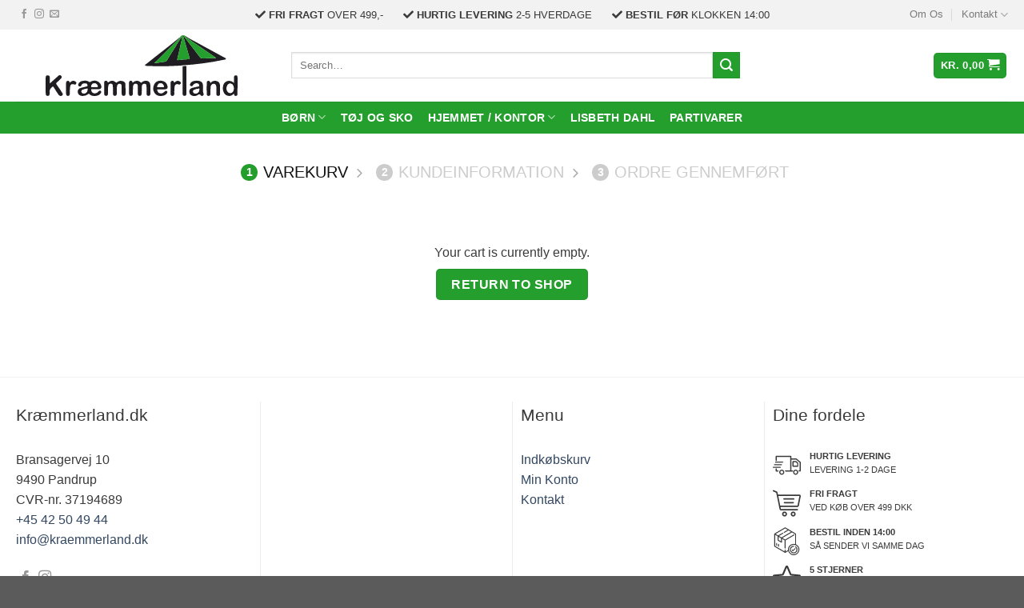

--- FILE ---
content_type: text/html; charset=UTF-8
request_url: https://kraemmerland.dk/kurv/?remove_item=41f1f19176d383480afa65d325c06ed0&_wpnonce=c4d1e682c3
body_size: 19145
content:
<!DOCTYPE html>
<!--[if IE 9 ]> <html lang="da-DK" prefix="og: https://ogp.me/ns#" class="ie9 loading-site no-js"> <![endif]-->
<!--[if IE 8 ]> <html lang="da-DK" prefix="og: https://ogp.me/ns#" class="ie8 loading-site no-js"> <![endif]-->
<!--[if (gte IE 9)|!(IE)]><!--><html lang="da-DK" prefix="og: https://ogp.me/ns#" class="loading-site no-js"> <!--<![endif]-->
<head>
	<meta charset="UTF-8" />
	<link rel="profile" href="http://gmpg.org/xfn/11" />
	
	<link media="print" onload="this.media='all';this.onload=null;" rel="stylesheet" href="https://use.fontawesome.com/releases/v5.7.1/css/all.css" integrity="sha384-fnmOCqbTlWIlj8LyTjo7mOUStjsKC4pOpQbqyi7RrhN7udi9RwhKkMHpvLbHG9Sr" crossorigin="anonymous">
	<script>(function(html){html.className = html.className.replace(/\bno-js\b/,'js')})(document.documentElement);</script>
<meta name="viewport" content="width=device-width, initial-scale=1, maximum-scale=1" />
<!-- Søgemaskine-optimering af Rank Math - https://rankmath.com/ -->
<title>Kurv - Kræmmerland.dk</title><link rel='preload' href='https://kraemmerland.dk/wp-content/cache/perfmatters/kraemmerland.dk/css/page-25.used.css' as='style' onload="this.rel='stylesheet';this.removeAttribute('onload');"><link rel="stylesheet" id="perfmatters-used-css" href="https://kraemmerland.dk/wp-content/cache/perfmatters/kraemmerland.dk/css/page-25.used.css" media="all" />
<meta name="robots" content="noindex, follow"/>
<meta property="og:locale" content="da_DK" />
<meta property="og:type" content="article" />
<meta property="og:title" content="Kurv - Kræmmerland.dk" />
<meta property="og:url" content="https://kraemmerland.dk/kurv/" />
<meta property="og:site_name" content="Kræmmerland.dk" />
<meta property="og:updated_time" content="2021-09-07T17:26:56+02:00" />
<meta property="article:published_time" content="2021-07-29T14:53:55+02:00" />
<meta property="article:modified_time" content="2021-09-07T17:26:56+02:00" />
<meta name="twitter:card" content="summary_large_image" />
<meta name="twitter:title" content="Kurv - Kræmmerland.dk" />
<meta name="twitter:label1" content="Tid for at læse" />
<meta name="twitter:data1" content="Mindre end et minut" />
<script type="application/ld+json" class="rank-math-schema">{"@context":"https://schema.org","@graph":[{"@type":["Person","Organization"],"@id":"https://kraemmerland.dk/#person","name":"admin"},{"@type":"WebSite","@id":"https://kraemmerland.dk/#website","url":"https://kraemmerland.dk","name":"admin","publisher":{"@id":"https://kraemmerland.dk/#person"},"inLanguage":"da-DK"},{"@type":"WebPage","@id":"https://kraemmerland.dk/kurv/#webpage","url":"https://kraemmerland.dk/kurv/","name":"Kurv - Kr\u00e6mmerland.dk","datePublished":"2021-07-29T14:53:55+02:00","dateModified":"2021-09-07T17:26:56+02:00","isPartOf":{"@id":"https://kraemmerland.dk/#website"},"inLanguage":"da-DK"},{"@type":"Person","@id":"https://kraemmerland.dk/author/admin/","name":"admin","url":"https://kraemmerland.dk/author/admin/","image":{"@type":"ImageObject","@id":"https://secure.gravatar.com/avatar/d67a965942d1e9d433301a6e616a657d727ac649ca443e565a39f2729fb875af?s=96&amp;d=mm&amp;r=g","url":"https://secure.gravatar.com/avatar/d67a965942d1e9d433301a6e616a657d727ac649ca443e565a39f2729fb875af?s=96&amp;d=mm&amp;r=g","caption":"admin","inLanguage":"da-DK"},"sameAs":["https://kraemmerland.dk"]},{"@type":"Article","headline":"Kurv - Kr\u00e6mmerland.dk","datePublished":"2021-07-29T14:53:55+02:00","dateModified":"2021-09-07T17:26:56+02:00","author":{"@id":"https://kraemmerland.dk/author/admin/","name":"admin"},"publisher":{"@id":"https://kraemmerland.dk/#person"},"name":"Kurv - Kr\u00e6mmerland.dk","@id":"https://kraemmerland.dk/kurv/#richSnippet","isPartOf":{"@id":"https://kraemmerland.dk/kurv/#webpage"},"inLanguage":"da-DK","mainEntityOfPage":{"@id":"https://kraemmerland.dk/kurv/#webpage"}}]}</script>
<!-- /Rank Math WordPress SEO plugin -->

<link rel='dns-prefetch' href='//cdn.jsdelivr.net' />
<link rel='dns-prefetch' href='//fonts.googleapis.com' />
<link href='https://fonts.gstatic.com' crossorigin rel='preconnect' />
<link rel="prefetch" href="https://kraemmerland.dk/wp-content/themes/flatsome/assets/js/chunk.countup.fe2c1016.js" />
<link rel="prefetch" href="https://kraemmerland.dk/wp-content/themes/flatsome/assets/js/chunk.sticky-sidebar.a58a6557.js" />
<link rel="prefetch" href="https://kraemmerland.dk/wp-content/themes/flatsome/assets/js/chunk.tooltips.29144c1c.js" />
<link rel="prefetch" href="https://kraemmerland.dk/wp-content/themes/flatsome/assets/js/chunk.vendors-popups.947eca5c.js" />
<link rel="prefetch" href="https://kraemmerland.dk/wp-content/themes/flatsome/assets/js/chunk.vendors-slider.f0d2cbc9.js" />
<style id='wp-img-auto-sizes-contain-inline-css' type='text/css'>
img:is([sizes=auto i],[sizes^="auto," i]){contain-intrinsic-size:3000px 1500px}
/*# sourceURL=wp-img-auto-sizes-contain-inline-css */
</style>
<link media="print" onload="this.media='all';this.onload=null;" rel='stylesheet' id='wc-stripe-blocks-checkout-style-css' href='https://kraemmerland.dk/wp-content/plugins/woocommerce-gateway-stripe/build/upe_blocks.css?ver=391b2d5acc3d3d8a40080f40b4dc3a17' type='text/css'  />
<link media="print" onload="this.media='all';this.onload=null;" rel='stylesheet' id='shipmondo-service-point-selector-block-style-css' href='https://kraemmerland.dk/wp-content/plugins/pakkelabels-for-woocommerce/public/build/blocks/service-point-selector/style-view.css?ver=5bcc5b3dbff032fb9103' type='text/css'  />
<style id='classic-theme-styles-inline-css' type='text/css'>
/*! This file is auto-generated */
.wp-block-button__link{color:#fff;background-color:#32373c;border-radius:9999px;box-shadow:none;text-decoration:none;padding:calc(.667em + 2px) calc(1.333em + 2px);font-size:1.125em}.wp-block-file__button{background:#32373c;color:#fff;text-decoration:none}
/*# sourceURL=/wp-includes/css/classic-themes.min.css */
</style>
<link media="print" onload="this.media='all';this.onload=null;" rel='stylesheet' id='select2-css' href='https://kraemmerland.dk/wp-content/plugins/woocommerce/assets/css/select2.css?ver=9.2.1' type='text/css'  />
<style id='woocommerce-inline-inline-css' type='text/css'>
.woocommerce form .form-row .required { visibility: visible; }
/*# sourceURL=woocommerce-inline-inline-css */
</style>
<link media="print" onload="this.media='all';this.onload=null;" rel='stylesheet' id='wccs-public-css' href='https://kraemmerland.dk/wp-content/plugins/easy-woocommerce-discounts/public/css/wccs-public.min.css?ver=6.9' type='text/css'  />
<link media="print" onload="this.media='all';this.onload=null;" rel='stylesheet' id='flatsome-swatches-frontend-css' href='https://kraemmerland.dk/wp-content/themes/flatsome/assets/css/extensions/flatsome-swatches-frontend.css?ver=3.15.3' type='text/css'  />
<link media="print" onload="this.media='all';this.onload=null;" rel='stylesheet' id='flatsome-main-css' href='https://kraemmerland.dk/wp-content/themes/flatsome/assets/css/flatsome.css?ver=3.15.3' type='text/css'  />
<style id='flatsome-main-inline-css' type='text/css'>
@font-face {
				font-family: "fl-icons";
				font-display: block;
				src: url(https://kraemmerland.dk/wp-content/themes/flatsome/assets/css/icons/fl-icons.eot?v=3.15.3);
				src:
					url(https://kraemmerland.dk/wp-content/themes/flatsome/assets/css/icons/fl-icons.eot#iefix?v=3.15.3) format("embedded-opentype"),
					url(https://kraemmerland.dk/wp-content/themes/flatsome/assets/css/icons/fl-icons.woff2?v=3.15.3) format("woff2"),
					url(https://kraemmerland.dk/wp-content/themes/flatsome/assets/css/icons/fl-icons.ttf?v=3.15.3) format("truetype"),
					url(https://kraemmerland.dk/wp-content/themes/flatsome/assets/css/icons/fl-icons.woff?v=3.15.3) format("woff"),
					url(https://kraemmerland.dk/wp-content/themes/flatsome/assets/css/icons/fl-icons.svg?v=3.15.3#fl-icons) format("svg");
			}
/*# sourceURL=flatsome-main-inline-css */
</style>
<link media="print" onload="this.media='all';this.onload=null;" rel='stylesheet' id='flatsome-shop-css' href='https://kraemmerland.dk/wp-content/themes/flatsome/assets/css/flatsome-shop.css?ver=3.15.3' type='text/css'  />
<script type="text/javascript" src="https://kraemmerland.dk/wp-includes/js/jquery/jquery.min.js?ver=3.7.1" id="jquery-core-js"></script>
<script type="text/javascript" src="https://kraemmerland.dk/wp-content/plugins/woocommerce/assets/js/jquery-blockui/jquery.blockUI.min.js?ver=2.7.0-wc.9.2.1" id="jquery-blockui-js" defer="defer" data-wp-strategy="defer"></script>
<script type="text/javascript" id="wc-add-to-cart-js-extra">
/* <![CDATA[ */
var wc_add_to_cart_params = {"ajax_url":"/wp-admin/admin-ajax.php","wc_ajax_url":"/?wc-ajax=%%endpoint%%","i18n_view_cart":"View cart","cart_url":"https://kraemmerland.dk/kurv/","is_cart":"1","cart_redirect_after_add":"no"};
//# sourceURL=wc-add-to-cart-js-extra
/* ]]> */
</script>
<script type="text/javascript" src="https://kraemmerland.dk/wp-content/plugins/woocommerce/assets/js/frontend/add-to-cart.min.js?ver=9.2.1" id="wc-add-to-cart-js" defer="defer" data-wp-strategy="defer"></script>
<script type="text/javascript" src="https://kraemmerland.dk/wp-content/plugins/woocommerce/assets/js/js-cookie/js.cookie.min.js?ver=2.1.4-wc.9.2.1" id="js-cookie-js" defer="defer" data-wp-strategy="defer"></script>
<script type="text/javascript" id="woocommerce-js-extra">
/* <![CDATA[ */
var woocommerce_params = {"ajax_url":"/wp-admin/admin-ajax.php","wc_ajax_url":"/?wc-ajax=%%endpoint%%"};
//# sourceURL=woocommerce-js-extra
/* ]]> */
</script>
<script type="text/javascript" src="https://kraemmerland.dk/wp-content/plugins/woocommerce/assets/js/frontend/woocommerce.min.js?ver=9.2.1" id="woocommerce-js" defer="defer" data-wp-strategy="defer"></script>
<script type="text/javascript" id="wc-country-select-js-extra">
/* <![CDATA[ */
var wc_country_select_params = {"countries":"{\"DK\":[]}","i18n_select_state_text":"Select an option\u2026","i18n_no_matches":"No matches found","i18n_ajax_error":"Loading failed","i18n_input_too_short_1":"Please enter 1 or more characters","i18n_input_too_short_n":"Please enter %qty% or more characters","i18n_input_too_long_1":"Please delete 1 character","i18n_input_too_long_n":"Please delete %qty% characters","i18n_selection_too_long_1":"You can only select 1 item","i18n_selection_too_long_n":"You can only select %qty% items","i18n_load_more":"Loading more results\u2026","i18n_searching":"Searching\u2026"};
//# sourceURL=wc-country-select-js-extra
/* ]]> */
</script>
<script type="text/javascript" src="https://kraemmerland.dk/wp-content/plugins/woocommerce/assets/js/frontend/country-select.min.js?ver=9.2.1" id="wc-country-select-js" defer="defer" data-wp-strategy="defer"></script>
<script type="text/javascript" id="wc-address-i18n-js-extra">
/* <![CDATA[ */
var wc_address_i18n_params = {"locale":"{\"DK\":{\"postcode\":{\"priority\":65},\"state\":{\"required\":false,\"hidden\":true}},\"default\":{\"first_name\":{\"label\":\"First name\",\"required\":true,\"class\":[\"form-row-first\"],\"autocomplete\":\"given-name\",\"priority\":10},\"last_name\":{\"label\":\"Last name\",\"required\":true,\"class\":[\"form-row-last\"],\"autocomplete\":\"family-name\",\"priority\":20},\"company\":{\"label\":\"Company name\",\"class\":[\"form-row-wide\"],\"autocomplete\":\"organization\",\"priority\":30,\"required\":false},\"country\":{\"type\":\"country\",\"label\":\"Country \\/ Region\",\"required\":true,\"class\":[\"form-row-wide\",\"address-field\",\"update_totals_on_change\"],\"autocomplete\":\"country\",\"priority\":40},\"address_1\":{\"label\":\"Street address\",\"placeholder\":\"House number and street name\",\"required\":true,\"class\":[\"address-field\",\"form-row-first\"],\"autocomplete\":\"address-line1\",\"priority\":50},\"address_2\":{\"label\":\"Apartment, suite, unit, etc.\",\"label_class\":[],\"placeholder\":\"Apartment, suite, unit, etc. (optional)\",\"class\":[\"address-field\",\"form-row-last\"],\"autocomplete\":\"address-line2\",\"priority\":60,\"required\":false},\"city\":{\"label\":\"Town \\/ City\",\"required\":true,\"class\":[\"form-row-wide\",\"address-field\"],\"autocomplete\":\"address-level2\",\"priority\":70},\"state\":{\"type\":\"state\",\"label\":\"State \\/ County\",\"required\":true,\"class\":[\"form-row-wide\",\"address-field\"],\"validate\":[\"state\"],\"autocomplete\":\"address-level1\",\"priority\":80},\"postcode\":{\"label\":\"Postcode \\/ ZIP\",\"required\":true,\"class\":[\"form-row-wide\",\"address-field\"],\"validate\":[\"postcode\"],\"autocomplete\":\"postal-code\",\"priority\":90},\"0\":\"country\",\"1\":\"first_name\",\"2\":\"last_name\",\"3\":\"company\",\"4\":\"address_1\",\"5\":\"address_2\",\"6\":\"city\",\"7\":\"state\",\"8\":\"postcode\",\"9\":\"phone\"}}","locale_fields":"{\"address_1\":\"#billing_address_1_field, #shipping_address_1_field\",\"address_2\":\"#billing_address_2_field, #shipping_address_2_field\",\"state\":\"#billing_state_field, #shipping_state_field, #calc_shipping_state_field\",\"postcode\":\"#billing_postcode_field, #shipping_postcode_field, #calc_shipping_postcode_field\",\"city\":\"#billing_city_field, #shipping_city_field, #calc_shipping_city_field\"}","i18n_required_text":"required","i18n_optional_text":"optional"};
//# sourceURL=wc-address-i18n-js-extra
/* ]]> */
</script>
<script type="text/javascript" src="https://kraemmerland.dk/wp-content/plugins/woocommerce/assets/js/frontend/address-i18n.min.js?ver=9.2.1" id="wc-address-i18n-js" defer="defer" data-wp-strategy="defer"></script>
<script type="text/javascript" id="wc-cart-js-extra">
/* <![CDATA[ */
var wc_cart_params = {"ajax_url":"/wp-admin/admin-ajax.php","wc_ajax_url":"/?wc-ajax=%%endpoint%%","update_shipping_method_nonce":"6d8f4aca0c","apply_coupon_nonce":"16f7365da4","remove_coupon_nonce":"9755f6a434"};
//# sourceURL=wc-cart-js-extra
/* ]]> */
</script>
<script type="text/javascript" src="https://kraemmerland.dk/wp-content/plugins/woocommerce/assets/js/frontend/cart.min.js?ver=9.2.1" id="wc-cart-js" defer="defer" data-wp-strategy="defer"></script>
<script type="text/javascript" src="https://kraemmerland.dk/wp-content/plugins/woocommerce/assets/js/selectWoo/selectWoo.full.min.js?ver=1.0.9-wc.9.2.1" id="selectWoo-js" defer="defer" data-wp-strategy="defer"></script>
<link href="[data-uri]" rel="icon" type="image/x-icon" /><style>.bg{opacity: 0; transition: opacity 1s; -webkit-transition: opacity 1s;} .bg-loaded{opacity: 1;}</style><!--[if IE]><link media="print" onload="this.media='all';this.onload=null;" rel="stylesheet" type="text/css" href="https://kraemmerland.dk/wp-content/themes/flatsome/assets/css/ie-fallback.css"><script src="//cdnjs.cloudflare.com/ajax/libs/html5shiv/3.6.1/html5shiv.js"></script><script>var head = document.getElementsByTagName('head')[0],style = document.createElement('style');style.type = 'text/css';style.styleSheet.cssText = ':before,:after{content:none !important';head.appendChild(style);setTimeout(function(){head.removeChild(style);}, 0);</script><script src="https://kraemmerland.dk/wp-content/themes/flatsome/assets/libs/ie-flexibility.js"></script><![endif]-->	<noscript><style>.woocommerce-product-gallery{ opacity: 1 !important; }</style></noscript>
	<style id="custom-css" type="text/css">:root {--primary-color: #249e2c;}.full-width .ubermenu-nav, .container, .row{max-width: 1270px}.row.row-collapse{max-width: 1240px}.row.row-small{max-width: 1262.5px}.row.row-large{max-width: 1300px}.header-main{height: 90px}#logo img{max-height: 90px}#logo{width:314px;}#logo img{padding:7px 0;}.header-bottom{min-height: 40px}.header-top{min-height: 30px}.transparent .header-main{height: 90px}.transparent #logo img{max-height: 90px}.has-transparent + .page-title:first-of-type,.has-transparent + #main > .page-title,.has-transparent + #main > div > .page-title,.has-transparent + #main .page-header-wrapper:first-of-type .page-title{padding-top: 170px;}.header.show-on-scroll,.stuck .header-main{height:70px!important}.stuck #logo img{max-height: 70px!important}.search-form{ width: 70%;}.header-bg-color {background-color: #ffffff}.header-bottom {background-color: #249e2c}.stuck .header-main .nav > li > a{line-height: 50px }.header-bottom-nav > li > a{line-height: 16px }@media (max-width: 549px) {.header-main{height: 70px}#logo img{max-height: 70px}}.header-top{background-color:#f2f2f2!important;}/* Color */.accordion-title.active, .has-icon-bg .icon .icon-inner,.logo a, .primary.is-underline, .primary.is-link, .badge-outline .badge-inner, .nav-outline > li.active> a,.nav-outline >li.active > a, .cart-icon strong,[data-color='primary'], .is-outline.primary{color: #249e2c;}/* Color !important */[data-text-color="primary"]{color: #249e2c!important;}/* Background Color */[data-text-bg="primary"]{background-color: #249e2c;}/* Background */.scroll-to-bullets a,.featured-title, .label-new.menu-item > a:after, .nav-pagination > li > .current,.nav-pagination > li > span:hover,.nav-pagination > li > a:hover,.has-hover:hover .badge-outline .badge-inner,button[type="submit"], .button.wc-forward:not(.checkout):not(.checkout-button), .button.submit-button, .button.primary:not(.is-outline),.featured-table .title,.is-outline:hover, .has-icon:hover .icon-label,.nav-dropdown-bold .nav-column li > a:hover, .nav-dropdown.nav-dropdown-bold > li > a:hover, .nav-dropdown-bold.dark .nav-column li > a:hover, .nav-dropdown.nav-dropdown-bold.dark > li > a:hover, .header-vertical-menu__opener ,.is-outline:hover, .tagcloud a:hover,.grid-tools a, input[type='submit']:not(.is-form), .box-badge:hover .box-text, input.button.alt,.nav-box > li > a:hover,.nav-box > li.active > a,.nav-pills > li.active > a ,.current-dropdown .cart-icon strong, .cart-icon:hover strong, .nav-line-bottom > li > a:before, .nav-line-grow > li > a:before, .nav-line > li > a:before,.banner, .header-top, .slider-nav-circle .flickity-prev-next-button:hover svg, .slider-nav-circle .flickity-prev-next-button:hover .arrow, .primary.is-outline:hover, .button.primary:not(.is-outline), input[type='submit'].primary, input[type='submit'].primary, input[type='reset'].button, input[type='button'].primary, .badge-inner{background-color: #249e2c;}/* Border */.nav-vertical.nav-tabs > li.active > a,.scroll-to-bullets a.active,.nav-pagination > li > .current,.nav-pagination > li > span:hover,.nav-pagination > li > a:hover,.has-hover:hover .badge-outline .badge-inner,.accordion-title.active,.featured-table,.is-outline:hover, .tagcloud a:hover,blockquote, .has-border, .cart-icon strong:after,.cart-icon strong,.blockUI:before, .processing:before,.loading-spin, .slider-nav-circle .flickity-prev-next-button:hover svg, .slider-nav-circle .flickity-prev-next-button:hover .arrow, .primary.is-outline:hover{border-color: #249e2c}.nav-tabs > li.active > a{border-top-color: #249e2c}.widget_shopping_cart_content .blockUI.blockOverlay:before { border-left-color: #249e2c }.woocommerce-checkout-review-order .blockUI.blockOverlay:before { border-left-color: #249e2c }/* Fill */.slider .flickity-prev-next-button:hover svg,.slider .flickity-prev-next-button:hover .arrow{fill: #249e2c;}body{font-family:"Lato", sans-serif}body{font-weight: 400}body{color: #3a3a3a}.nav > li > a {font-family:"Lato", sans-serif;}.mobile-sidebar-levels-2 .nav > li > ul > li > a {font-family:"Lato", sans-serif;}.nav > li > a {font-weight: 700;}.mobile-sidebar-levels-2 .nav > li > ul > li > a {font-weight: 700;}h1,h2,h3,h4,h5,h6,.heading-font, .off-canvas-center .nav-sidebar.nav-vertical > li > a{font-family: "Lato", sans-serif;}h1,h2,h3,h4,h5,h6,.heading-font,.banner h1,.banner h2{font-weight: 700;}h1,h2,h3,h4,h5,h6,.heading-font{color: #0a0a0a;}.alt-font{font-family: "Dancing Script", sans-serif;}.alt-font{font-weight: 400!important;}.header:not(.transparent) .header-bottom-nav.nav > li > a{color: #ffffff;}.current .breadcrumb-step, [data-icon-label]:after, .button#place_order,.button.checkout,.checkout-button,.single_add_to_cart_button.button{background-color: #239e2c!important }@media screen and (min-width: 550px){.products .box-vertical .box-image{min-width: 300px!important;width: 300px!important;}}/* Custom CSS *//* Header CSS */.usp-top ul {display: flex;list-style: none;padding-left: 0;text-transform: uppercase;font-size: 13px;margin-top:9px!important;}.usp-top li {padding-left: 25px!important;}.usp-top li:first-child {padding-left: 0px!important;}/* Knapper CSS */a.button.primary {border-radius: 5px;}/* Kasse CSS */#billing_postcode_field, #billing_phone_field{width: 48%;}#billing_city_field, #billing_email_field {width: 48%;Margin-left: 52%!important;Margin-top: -85px;}.page-id-24 table.shipping__table th {font-size: 15px;font-weight: bold;color: black;}.page-id-24 tr.order-total th {font-size: 16px;font-weight: bold;color: black;}tr.fee {font-size: 87%;}label, legend {margin-bottom: 0em;}.notes label {font-size: 95%;}/* Kurv CSS */.page-id-23 .woocommerce-shipping-totals {display:none;}.page-id-23 .page-wrapper {padding-top: 10px;}.page-id-23 .page-title-inner {padding-top: 5px;}.page-id-23 tr.order-total {display: none;}/* Shop CSS */li.cat-item.cat-item-15 {display: none;}/* Cart NoticeCSS */.woocommerce-cart-notice-deadline{padding: 10px;border-radius: 5px;border-color: #000;border-style: solid;border-width: 1px;margin-bottom: 10px;}.billigfragt img {filter: invert(0);padding-right: 5px;}.deadline-notice img {filter: invert(0);padding-right: 3px;}strong.time {color: #000;}.billigfragt, .deadline-notice{content: "";display: table;clear: both;display: flex;}.icon-notice-left {width: 10%;margin-right: -10px;}.icon-notice-right {width: 100%;}.label-new.menu-item > a:after{content:"Ny";}.label-hot.menu-item > a:after{content:"Hot";}.label-sale.menu-item > a:after{content:"Tilbud";}.label-popular.menu-item > a:after{content:"Populært";}</style><style id="flatsome-swatches-css" type="text/css"></style><link media="print" onload="this.media='all';this.onload=null;" rel='stylesheet' id='wc-blocks-style-css' href='https://kraemmerland.dk/wp-content/plugins/woocommerce/assets/client/blocks/wc-blocks.css?ver=wc-9.2.1' type='text/css'  />
<link media="print" onload="this.media='all';this.onload=null;" rel='stylesheet' id='woocommercebulkdiscount-style-css' href='https://kraemmerland.dk/wp-content/plugins/woocommerce-bulk-discount/css/style.css?ver=6.9' type='text/css'  />
<link media="print" onload="this.media='all';this.onload=null;" rel='stylesheet' id='wc-stripe-upe-classic-css' href='https://kraemmerland.dk/wp-content/plugins/woocommerce-gateway-stripe/build/upe_classic.css?ver=8.6.1' type='text/css'  />
<link media="print" onload="this.media='all';this.onload=null;" rel='stylesheet' id='stripelink_styles-css' href='https://kraemmerland.dk/wp-content/plugins/woocommerce-gateway-stripe/assets/css/stripe-link.css?ver=8.6.1' type='text/css'  />
</head>

<body class="wp-singular page-template page-template-page-cart page-template-page-cart-php page page-id-25 wp-theme-flatsome wp-child-theme-flatsome-child theme-flatsome woocommerce-cart woocommerce-page woocommerce-no-js lightbox nav-dropdown-has-arrow nav-dropdown-has-shadow nav-dropdown-has-border">


<div id="wrapper">

	
	<header id="header" class="header has-sticky sticky-jump">
		<div class="header-wrapper">
			<div id="top-bar" class="header-top hide-for-sticky flex-has-center hide-for-medium">
    <div class="flex-row container">
      <div class="flex-col hide-for-medium flex-left">
          <ul class="nav nav-left medium-nav-center nav-small  nav-divided">
              <li class="html header-social-icons ml-0">
	<div class="social-icons follow-icons" ><a href="https://www.facebook.com/Kraemmerland" target="_blank" data-label="Facebook" rel="noopener noreferrer nofollow" class="icon plain facebook tooltip" title="Følg på Facebook" aria-label="Følg på Facebook"><i class="icon-facebook" ></i></a><a href="https://www.instagram.com/kraemmerland_pandrup" target="_blank" rel="noopener noreferrer nofollow" data-label="Instagram" class="icon plain  instagram tooltip" title="Følg på Instagram" aria-label="Følg på Instagram"><i class="icon-instagram" ></i></a><a href="mailto:info@kraemmerland.dk" data-label="E-mail" rel="nofollow" class="icon plain  email tooltip" title="Send os en email" aria-label="Send os en email"><i class="icon-envelop" ></i></a></div></li>          </ul>
      </div>

      <div class="flex-col hide-for-medium flex-center">
          <ul class="nav nav-center nav-small  nav-divided">
              <li class="html custom html_topbar_left"><div class="usp-top">
<ul>
   <li><i class="fa fa-check"></i> <b>Fri 
    fragt</b> over 499,-</li>     
   <li><i class="fa fa-check"></i> <b>Hurtig levering</b> 2-5 hverdage</li>
    <li><i class="fa fa-check"></i> <b>Bestil før</b> klokken 14:00</li>
    </ul>
</div></li>          </ul>
      </div>

      <div class="flex-col hide-for-medium flex-right">
         <ul class="nav top-bar-nav nav-right nav-small  nav-divided">
              <li id="menu-item-245" class="menu-item menu-item-type-post_type menu-item-object-page menu-item-245 menu-item-design-default"><a href="https://kraemmerland.dk/om-os/" class="nav-top-link">Om Os</a></li>
<li id="menu-item-242" class="menu-item menu-item-type-post_type menu-item-object-page menu-item-has-children menu-item-242 menu-item-design-default has-dropdown"><a href="https://kraemmerland.dk/kontakt/" class="nav-top-link">Kontakt<i class="icon-angle-down" ></i></a>
<ul class="sub-menu nav-dropdown nav-dropdown-default">
	<li id="menu-item-243" class="menu-item menu-item-type-post_type menu-item-object-page menu-item-243"><a href="https://kraemmerland.dk/handelsbetingelser/">Handelsbetingelser</a></li>
	<li id="menu-item-244" class="menu-item menu-item-type-post_type menu-item-object-page menu-item-privacy-policy menu-item-244"><a href="https://kraemmerland.dk/cookie-og-privatlivspolitik/">Cookie- og Privatlivspolitik</a></li>
</ul>
</li>
          </ul>
      </div>

      
    </div>
</div>
<div id="masthead" class="header-main ">
      <div class="header-inner flex-row container logo-left medium-logo-center" role="navigation">

          <!-- Logo -->
          <div id="logo" class="flex-col logo">
            
<!-- Header logo -->
<a href="https://kraemmerland.dk/" title="Kræmmerland.dk" rel="home">
		<img width="600" height="190" src="https://kraemmerland.dk/wp-content/uploads/2022/03/Kraemmerland-Logo.svg" class="header_logo header-logo" alt="Kræmmerland.dk"/><img  width="600" height="190" src="https://kraemmerland.dk/wp-content/uploads/2022/03/Kraemmerland-Logo.svg" class="header-logo-dark" alt="Kræmmerland.dk"/></a>
          </div>

          <!-- Mobile Left Elements -->
          <div class="flex-col show-for-medium flex-left">
            <ul class="mobile-nav nav nav-left ">
              <li class="nav-icon has-icon">
  		<a href="#" data-open="#main-menu" data-pos="left" data-bg="main-menu-overlay" data-color="" class="is-small" aria-label="Menu" aria-controls="main-menu" aria-expanded="false">
		
		  <i class="icon-menu" ></i>
		  		</a>
	</li>            </ul>
          </div>

          <!-- Left Elements -->
          <div class="flex-col hide-for-medium flex-left
            flex-grow">
            <ul class="header-nav header-nav-main nav nav-left  nav-uppercase" >
              <li class="header-search-form search-form html relative has-icon">
	<div class="header-search-form-wrapper">
		<div class="searchform-wrapper ux-search-box relative is-normal"><form role="search" method="get" class="searchform" action="https://kraemmerland.dk/">
	<div class="flex-row relative">
						<div class="flex-col flex-grow">
			<label class="screen-reader-text" for="woocommerce-product-search-field-0">Search for:</label>
			<input type="search" id="woocommerce-product-search-field-0" class="search-field mb-0" placeholder="Search&hellip;" value="" name="s" />
			<input type="hidden" name="post_type" value="product" />
					</div>
		<div class="flex-col">
			<button type="submit" value="Search" class="ux-search-submit submit-button secondary button icon mb-0" aria-label="Submit">
				<i class="icon-search" ></i>			</button>
		</div>
	</div>
	<div class="live-search-results text-left z-top"></div>
</form>
</div>	</div>
</li>            </ul>
          </div>

          <!-- Right Elements -->
          <div class="flex-col hide-for-medium flex-right">
            <ul class="header-nav header-nav-main nav nav-right  nav-uppercase">
              <li class="cart-item has-icon">
<div class="header-button">
<a href="https://kraemmerland.dk/kurv/" title="Cart" class="header-cart-link icon primary button round is-small">


<span class="header-cart-title">
          <span class="cart-price"><span class="woocommerce-Price-amount amount"><bdi><span class="woocommerce-Price-currencySymbol">kr.</span>&nbsp;0,00</bdi></span></span>
  </span>

    <i class="icon-shopping-cart"
    data-icon-label="0">
  </i>
  </a>
</div>

</li>
            </ul>
          </div>

          <!-- Mobile Right Elements -->
          <div class="flex-col show-for-medium flex-right">
            <ul class="mobile-nav nav nav-right ">
              <li class="cart-item has-icon">

<div class="header-button">      <a href="https://kraemmerland.dk/kurv/" title="Cart" class="header-cart-link icon primary button round is-small">
  
    <i class="icon-shopping-cart"
    data-icon-label="0">
  </i>
  </a>
</div>
</li>
            </ul>
          </div>

      </div>
     
            <div class="container"><div class="top-divider full-width"></div></div>
      </div><div id="wide-nav" class="header-bottom wide-nav nav-dark flex-has-center hide-for-medium">
    <div class="flex-row container">

            
                        <div class="flex-col hide-for-medium flex-center">
                <ul class="nav header-nav header-bottom-nav nav-center  nav-size-medium nav-spacing-medium nav-uppercase">
                    <li id="menu-item-192" class="menu-item menu-item-type-taxonomy menu-item-object-product_cat menu-item-has-children menu-item-192 menu-item-design-default has-dropdown"><a href="https://kraemmerland.dk/boern/" class="nav-top-link">Børn<i class="icon-angle-down" ></i></a>
<ul class="sub-menu nav-dropdown nav-dropdown-default">
	<li id="menu-item-196" class="menu-item menu-item-type-taxonomy menu-item-object-product_cat menu-item-196"><a href="https://kraemmerland.dk/madkasser/">Madkasser</a></li>
	<li id="menu-item-194" class="menu-item menu-item-type-taxonomy menu-item-object-product_cat menu-item-194"><a href="https://kraemmerland.dk/drikkedunke/">Drikkedunke</a></li>
	<li id="menu-item-195" class="menu-item menu-item-type-taxonomy menu-item-object-product_cat menu-item-195"><a href="https://kraemmerland.dk/legestationer/">Legestationer</a></li>
	<li id="menu-item-536" class="menu-item menu-item-type-custom menu-item-object-custom menu-item-536"><a href="https://kraemmerland.dk/paaklaedning/">Påklædning</a></li>
	<li id="menu-item-193" class="menu-item menu-item-type-taxonomy menu-item-object-product_cat menu-item-193"><a href="https://kraemmerland.dk/diverse/">Diverse</a></li>
</ul>
</li>
<li id="menu-item-198" class="menu-item menu-item-type-taxonomy menu-item-object-product_cat menu-item-198 menu-item-design-default"><a href="https://kraemmerland.dk/toej-og-sko/" class="nav-top-link">Tøj og Sko</a></li>
<li id="menu-item-187" class="menu-item menu-item-type-taxonomy menu-item-object-product_cat menu-item-has-children menu-item-187 menu-item-design-default has-dropdown"><a href="https://kraemmerland.dk/alt-til-hjemmet/" class="nav-top-link">Hjemmet / kontor<i class="icon-angle-down" ></i></a>
<ul class="sub-menu nav-dropdown nav-dropdown-default">
	<li id="menu-item-189" class="menu-item menu-item-type-taxonomy menu-item-object-product_cat menu-item-189"><a href="https://kraemmerland.dk/have/">Have</a></li>
	<li id="menu-item-191" class="menu-item menu-item-type-taxonomy menu-item-object-product_cat menu-item-191"><a href="https://kraemmerland.dk/koekken/">Køkken</a></li>
	<li id="menu-item-190" class="menu-item menu-item-type-taxonomy menu-item-object-product_cat menu-item-190"><a href="https://kraemmerland.dk/kontor-indretning/">Kontor &amp; Indretning</a></li>
	<li id="menu-item-188" class="menu-item menu-item-type-taxonomy menu-item-object-product_cat menu-item-188"><a href="https://kraemmerland.dk/bil/">Bil</a></li>
</ul>
</li>
<li id="menu-item-581" class="menu-item menu-item-type-custom menu-item-object-custom menu-item-581 menu-item-design-default"><a href="https://kraemmerland.dk/ld/" class="nav-top-link">Lisbeth Dahl</a></li>
<li id="menu-item-685" class="menu-item menu-item-type-custom menu-item-object-custom menu-item-685 menu-item-design-default"><a href="https://kraemmerland.dk/partivarer/" class="nav-top-link">Partivarer</a></li>
                </ul>
            </div>
            
            
            
    </div>
</div>

<div class="header-bg-container fill"><div class="header-bg-image fill"></div><div class="header-bg-color fill"></div></div>		</div>
	</header>

	
	<main id="main" class="">


	
<div class="checkout-page-title page-title">
	<div class="page-title-inner flex-row medium-flex-wrap container">
	  <div class="flex-col flex-grow medium-text-center">
	 	 <nav class="breadcrumbs flex-row flex-row-center heading-font checkout-breadcrumbs text-center strong h3 uppercase">
  	   <a href="https://kraemmerland.dk/kurv/" class="current">
   			<span class="breadcrumb-step hide-for-small">1</span>  	   	Varekurv  	   	</a>
  	   <span class="divider hide-for-small"><i class="icon-angle-right" ></i></span>
  	   <a href="https://kraemmerland.dk/kasse/" class="hide-for-small">
   			<span class="breadcrumb-step hide-for-small">2</span>  	   	Kundeinformation  	   </a>
  	   <span class="divider hide-for-small"><i class="icon-angle-right" ></i></span>
  	   <a href="#" class="no-click hide-for-small">
  	   	<span class="breadcrumb-step hide-for-small">3</span>  	   	Ordre gennemført  	   </a>
		 </nav>
	  </div>
	</div>
</div>
<div class="cart-container container page-wrapper page-checkout"><div class="woocommerce"><div class="text-center pt pb">
	<div class="woocommerce-notices-wrapper"></div><div class="wc-empty-cart-message">
	<div class="woocommerce-info message-wrapper">
		<div class="message-container container medium-text-center">
			Your cart is currently empty.		</div>
	</div>
</div>		<p class="return-to-shop">
			<a class="button primary wc-backward" href="https://kraemmerland.dk/shop/">
				Return to shop			</a>
		</p>
	</div>
</div></div>


</main>

<footer id="footer" class="footer-wrapper">

	
<!-- FOOTER 1 -->
<div class="footer-widgets footer footer-1">
		<div class="row large-columns-1 mb-0">
	   		
		<div id="block_widget-3" class="col pb-0 widget block_widget">
		
		<div class="row row-small align-center row-divided"  id="row-259447699">


	<div id="col-1076186030" class="col medium-5 small-12 large-3"  >
				<div class="col-inner text-left"  >
			
			

<p class="lead">Kræmmerland.dk</p>
<p>Bransagervej 10<br />9490 Pandrup<br />CVR-nr. 37194689<br /><a href="tel:42504944">+45 42 50 49 44</a><br /><a href="mailto:info@kraemmerland.dk">info@kraemmerland.dk</a></p>
<div class="social-icons follow-icons" ><a href="https://www.facebook.com/Kraemmerland" target="_blank" data-label="Facebook" rel="noopener noreferrer nofollow" class="icon plain facebook tooltip" title="Følg på Facebook" aria-label="Følg på Facebook"><i class="icon-facebook" ></i></a><a href="https://www.instagram.com/kraemmerland_pandrup/" target="_blank" rel="noopener noreferrer nofollow" data-label="Instagram" class="icon plain  instagram tooltip" title="Følg på Instagram" aria-label="Følg på Instagram"><i class="icon-instagram" ></i></a></div>


		</div>
					</div>

	

	<div id="col-337485368" class="col hide-for-medium medium-3 small-12 large-3"  >
				<div class="col-inner"  >
			
			


		</div>
					</div>

	

	<div id="col-804104222" class="col medium-3 small-12 large-3"  >
				<div class="col-inner"  >
			
			

<p class="fed-title lead">Menu</p>
<p><a href="/kurv/">Indkøbskurv</a><br /><a href="/min-konto/orders/">Min Konto</a><br /><a href="/kontakt">Kontakt</a></p>

		</div>
					</div>

	

	<div id="col-396246921" class="col medium-4 small-12 large-3"  >
				<div class="col-inner"  >
			
			

<p class="fed-title lead">Dine fordele</p>

		<div class="icon-box featured-box icon-box-left text-left is-xsmall"  style="margin:0px 0px 5px 0px;">
					<div class="icon-box-img" style="width: 35px">
				<div class="icon">
					<div class="icon-inner" >
						<?xml version="1.0" encoding="UTF-8"?> <!-- Generator: Adobe Illustrator 19.0.0, SVG Export Plug-In . SVG Version: 6.00 Build 0) --> <svg xmlns="http://www.w3.org/2000/svg" xmlns:xlink="http://www.w3.org/1999/xlink" version="1.1" id="Capa_1" x="0px" y="0px" viewBox="0 0 491.1 491.1" style="enable-background:new 0 0 491.1 491.1;" xml:space="preserve"> <path transform="translate(0 -540.36)" d="M401.5,863.31c-12,0-23.4,4.7-32,13.2c-8.6,8.6-13.4,19.8-13.4,31.8s4.7,23.2,13.4,31.8 c8.7,8.5,20,13.2,32,13.2c24.6,0,44.6-20.2,44.6-45S426.1,863.31,401.5,863.31z M401.5,933.31c-13.8,0-25.4-11.4-25.4-25 s11.6-25,25.4-25c13.6,0,24.6,11.2,24.6,25S415.1,933.31,401.5,933.31z M413.1,713.41c-1.8-1.7-4.2-2.6-6.7-2.6h-51.3 c-5.5,0-10,4.5-10,10v82c0,5.5,4.5,10,10,10h81.4c5.5,0,10-4.5,10-10v-54.9c0-2.8-1.2-5.5-3.3-7.4L413.1,713.41z M426.5,792.81 h-61.4v-62.1h37.4l24,21.6V792.81z M157.3,863.31c-12,0-23.4,4.7-32,13.2c-8.6,8.6-13.4,19.8-13.4,31.8s4.7,23.2,13.4,31.8 c8.7,8.5,20,13.2,32,13.2c24.6,0,44.6-20.2,44.6-45S181.9,863.31,157.3,863.31z M157.3,933.31c-13.8,0-25.4-11.4-25.4-25 s11.6-25,25.4-25c13.6,0,24.6,11.2,24.6,25S170.9,933.31,157.3,933.31z M90.6,875.61H70.5v-26.6c0-5.5-4.5-10-10-10s-10,4.5-10,10 v36.6c0,5.5,4.5,10,10,10h30.1c5.5,0,10-4.5,10-10S96.1,875.61,90.6,875.61z M141.3,821.11c0-5.5-4.5-10-10-10H10 c-5.5,0-10,4.5-10,10s4.5,10,10,10h121.3C136.8,831.11,141.3,826.71,141.3,821.11z M30.3,785.01l121.3,0.7c5.5,0,10-4.4,10.1-9.9 c0.1-5.6-4.4-10.1-9.9-10.1l-121.3-0.7c-0.1,0-0.1,0-0.1,0c-5.5,0-10,4.4-10,9.9C20.3,780.51,24.8,785.01,30.3,785.01z M50.7,739.61 H172c5.5,0,10-4.5,10-10s-4.5-10-10-10H50.7c-5.5,0-10,4.5-10,10S45.2,739.61,50.7,739.61z M487.4,726.11L487.4,726.11l-71.6-59.3 c-1.8-1.5-4-2.3-6.4-2.3h-84.2v-36c0-5.5-4.5-10-10-10H60.5c-5.5,0-10,4.5-10,10v73.2c0,5.5,4.5,10,10,10s10-4.5,10-10v-63.2h234.8 v237.1h-82c-5.5,0-10,4.5-10,10s4.5,10,10,10h122.1c5.5,0,10-4.5,10-10s-4.5-10-10-10h-20.1v-191.1h80.6l65.2,54l-0.7,136.9H460 c-5.5,0-10,4.5-10,10s4.5,10,10,10h20.3c5.5,0,10-4.4,10-9.9l0.8-151.6C491,730.91,489.7,728.01,487.4,726.11z"></path> <g> </g> <g> </g> <g> </g> <g> </g> <g> </g> <g> </g> <g> </g> <g> </g> <g> </g> <g> </g> <g> </g> <g> </g> <g> </g> <g> </g> <g> </g> </svg> 					</div>
				</div>
			</div>
				<div class="icon-box-text last-reset">
									

<p><b>HURTIG LEVERING<br /></b>LEVERING 1-2 DAGE</p>

		</div>
	</div>
	
	

		<div class="icon-box featured-box icon-box-left text-left is-xsmall"  style="margin:0px 0px 5px 0px;">
					<div class="icon-box-img" style="width: 35px">
				<div class="icon">
					<div class="icon-inner" >
						<?xml version="1.0" encoding="UTF-8"?> <!-- Generator: Adobe Illustrator 19.0.0, SVG Export Plug-In . SVG Version: 6.00 Build 0) --> <svg xmlns="http://www.w3.org/2000/svg" xmlns:xlink="http://www.w3.org/1999/xlink" version="1.1" id="Layer_1" x="0px" y="0px" viewBox="0 0 511.999 511.999" style="enable-background:new 0 0 511.999 511.999;" xml:space="preserve"> <g> <g> <path d="M214.685,402.828c-24.829,0-45.029,20.2-45.029,45.029c0,24.829,20.2,45.029,45.029,45.029s45.029-20.2,45.029-45.029 C259.713,423.028,239.513,402.828,214.685,402.828z M214.685,467.742c-10.966,0-19.887-8.922-19.887-19.887 c0-10.966,8.922-19.887,19.887-19.887s19.887,8.922,19.887,19.887C234.572,458.822,225.65,467.742,214.685,467.742z"></path> </g> </g> <g> <g> <path d="M372.63,402.828c-24.829,0-45.029,20.2-45.029,45.029c0,24.829,20.2,45.029,45.029,45.029s45.029-20.2,45.029-45.029 C417.658,423.028,397.458,402.828,372.63,402.828z M372.63,467.742c-10.966,0-19.887-8.922-19.887-19.887 c0-10.966,8.922-19.887,19.887-19.887c10.966,0,19.887,8.922,19.887,19.887C392.517,458.822,383.595,467.742,372.63,467.742z"></path> </g> </g> <g> <g> <path d="M383.716,165.755H203.567c-6.943,0-12.571,5.628-12.571,12.571c0,6.943,5.629,12.571,12.571,12.571h180.149 c6.943,0,12.571-5.628,12.571-12.571C396.287,171.382,390.659,165.755,383.716,165.755z"></path> </g> </g> <g> <g> <path d="M373.911,231.035H213.373c-6.943,0-12.571,5.628-12.571,12.571s5.628,12.571,12.571,12.571h160.537 c6.943,0,12.571-5.628,12.571-12.571C386.481,236.664,380.853,231.035,373.911,231.035z"></path> </g> </g> <g> <g> <path d="M506.341,109.744c-4.794-5.884-11.898-9.258-19.489-9.258H95.278L87.37,62.097c-1.651-8.008-7.113-14.732-14.614-17.989 l-55.177-23.95c-6.37-2.767-13.773,0.156-16.536,6.524c-2.766,6.37,0.157,13.774,6.524,16.537L62.745,67.17l60.826,295.261 c2.396,11.628,12.752,20.068,24.625,20.068h301.166c6.943,0,12.571-5.628,12.571-12.571c0-6.943-5.628-12.571-12.571-12.571 H148.197l-7.399-35.916H451.69c11.872,0,22.229-8.44,24.624-20.068l35.163-170.675 C513.008,123.266,511.136,115.627,506.341,109.744z M451.69,296.301H135.619l-35.161-170.674l386.393,0.001L451.69,296.301z"></path> </g> </g> <g> </g> <g> </g> <g> </g> <g> </g> <g> </g> <g> </g> <g> </g> <g> </g> <g> </g> <g> </g> <g> </g> <g> </g> <g> </g> <g> </g> <g> </g> </svg> 					</div>
				</div>
			</div>
				<div class="icon-box-text last-reset">
									

<p><b>FRI FRAGT<br /></b>VED KØB OVER 499 DKK</p>


		</div>
	</div>
	
	

		<div class="icon-box featured-box icon-box-left text-left is-xsmall"  style="margin:0px 0px 5px 0px;">
					<div class="icon-box-img" style="width: 35px">
				<div class="icon">
					<div class="icon-inner" >
						<?xml version="1.0" encoding="UTF-8"?> <!-- Generator: Adobe Illustrator 19.0.0, SVG Export Plug-In . SVG Version: 6.00 Build 0) --> <svg xmlns="http://www.w3.org/2000/svg" xmlns:xlink="http://www.w3.org/1999/xlink" version="1.1" id="Capa_1" x="0px" y="0px" viewBox="0 0 472.029 472.029" style="enable-background:new 0 0 472.029 472.029;" xml:space="preserve"> <g> <g> <path d="M64.004,264.002c-4.418,0-8,3.582-8,8v32c0,4.418,3.582,8,8,8s8-3.582,8-8v-32 C72.004,267.584,68.422,264.002,64.004,264.002z"></path> </g> </g> <g> <g> <path d="M96.004,280.002c-4.418,0-8,3.582-8,8v32c0,4.418,3.582,8,8,8s8-3.582,8-8v-32 C104.004,283.584,100.422,280.002,96.004,280.002z"></path> </g> </g> <g> <g> <path d="M387.796,322.938c-3.729-2.37-8.673-1.267-11.043,2.462c-2.274,3.579-1.361,8.311,2.083,10.786 c21.99,14.806,27.813,44.635,13.008,66.624c-14.806,21.99-44.635,27.814-66.624,13.008c-21.99-14.806-27.814-44.635-13.008-66.624 c8.915-13.241,23.83-21.184,39.792-21.192c4.418,0,8-3.582,8-8s-3.582-8-8-8c-35.346,0.007-63.995,28.666-63.988,64.012 c0.007,35.346,28.666,63.995,64.012,63.988c35.346-0.007,63.995-28.666,63.988-64.012 C416.012,354.715,405.436,334.832,387.796,322.938z"></path> </g> </g> <g> <g> <path d="M444.235,349.43c-7.751-26.851-26.823-48.989-52.231-60.628v-176.8c0.001-2.829-1.493-5.448-3.928-6.888l-176-104 c-2.512-1.485-5.633-1.485-8.144,0l-176,104c-0.168,0.096-0.288,0.24-0.448,0.352c-0.16,0.112-0.312,0.24-0.472,0.368 c-0.695,0.547-1.292,1.207-1.768,1.952c0,0.056-0.096,0.088-0.128,0.144v0.056c-0.451,0.813-0.757,1.698-0.904,2.616 c0,0.24-0.072,0.464-0.096,0.704s-0.112,0.456-0.112,0.696v208c-0.001,2.829,1.493,5.448,3.928,6.888l176,104 c0.211,0.102,0.427,0.193,0.648,0.272c0.218,0.109,0.443,0.205,0.672,0.288c1.761,0.736,3.743,0.736,5.504,0 c0.232-0.083,0.459-0.179,0.68-0.288c0.208-0.096,0.432-0.152,0.64-0.272l47.768-28.232c14.699,50.918,67.891,80.28,118.81,65.581 C429.572,453.541,458.934,400.348,444.235,349.43z M208.004,17.29l41.6,24.584l-61.68,36.448 c-3.806,2.249-5.069,7.158-2.82,10.964s7.158,5.069,10.964,2.82l69.272-40.904l41.6,24.584l-160.272,94.68l-41.6-24.584 l67.016-39.6c3.806-2.249,5.069-7.158,2.82-10.964c-2.249-3.806-7.158-5.069-10.964-2.82l-74.6,44.088l-41.608-24.584 L208.004,17.29z M138.668,184.33v53.416L97.34,213.322v-53.416L138.668,184.33z M259.165,351.272 c-2.128,8.07-3.191,16.384-3.161,24.73c0.002,3.348,0.178,6.694,0.528,10.024l-40.528,23.96v-25.984c0-4.418-3.582-8-8-8 s-8,3.582-8,8v25.984l-160-94.544V126.026L81.34,150.45v67.432c-0.003,2.832,1.49,5.455,3.928,6.896l57.328,33.88 c1.234,0.726,2.64,1.11,4.072,1.112c4.418,0,8-3.582,8-8v-57.992l45.336,26.792v131.432c0,4.418,3.582,8,8,8s8-3.582,8-8V220.57 l144.992-85.68c3.804-2.249,5.065-7.156,2.816-10.96c-2.249-3.804-7.156-5.065-10.96-2.816l-144.848,85.6l-45.6-26.952 L322.676,85.05l53.328,31.512v166.64C324.943,269.735,272.632,300.21,259.165,351.272z M352.004,456.002 c-44.183,0-80-35.817-80-80c0-44.183,35.817-80,80-80c44.183,0,80,35.817,80,80C431.956,420.165,396.167,455.953,352.004,456.002z "></path> </g> </g> <g> <g> <path d="M381.464,354.346c-3.1-2.995-8.016-2.995-11.116,0l-30.344,30.344l-6.344-6.344c-3.178-3.07-8.242-2.982-11.312,0.196 c-2.995,3.1-2.995,8.016,0,11.116l12,12c3.124,3.123,8.188,3.123,11.312,0l36-36C384.73,362.48,384.642,357.415,381.464,354.346z"></path> </g> </g> <g> </g> <g> </g> <g> </g> <g> </g> <g> </g> <g> </g> <g> </g> <g> </g> <g> </g> <g> </g> <g> </g> <g> </g> <g> </g> <g> </g> <g> </g> </svg> 					</div>
				</div>
			</div>
				<div class="icon-box-text last-reset">
									

<p><b>BESTIL INDEN 14:00<br /></b>SÅ SENDER VI SAMME DAG</p>

		</div>
	</div>
	
	

		<div class="icon-box featured-box icon-box-left text-left is-xsmall"  >
					<div class="icon-box-img" style="width: 35px">
				<div class="icon">
					<div class="icon-inner" >
						<?xml version="1.0" encoding="UTF-8"?> <svg xmlns="http://www.w3.org/2000/svg" height="511pt" viewBox="0 -10 511.98685 511" width="511pt"><path d="m114.59375 491.140625c-5.609375 0-11.179688-1.75-15.933594-5.1875-8.855468-6.417969-12.992187-17.449219-10.582031-28.09375l32.9375-145.089844-111.703125-97.960937c-8.210938-7.167969-11.347656-18.519532-7.976562-28.90625 3.371093-10.367188 12.542968-17.707032 23.402343-18.710938l147.796875-13.417968 58.433594-136.746094c4.308594-10.046875 14.121094-16.535156 25.023438-16.535156 10.902343 0 20.714843 6.488281 25.023437 16.511718l58.433594 136.769532 147.773437 13.417968c10.882813.980469 20.054688 8.34375 23.425782 18.710938 3.371093 10.367187.253906 21.738281-7.957032 28.90625l-111.703125 97.941406 32.9375 145.085938c2.414063 10.667968-1.726562 21.699218-10.578125 28.097656-8.832031 6.398437-20.609375 6.890625-29.910156 1.300781l-127.445312-76.160156-127.445313 76.203125c-4.308594 2.558594-9.109375 3.863281-13.953125 3.863281zm141.398438-112.875c4.84375 0 9.640624 1.300781 13.953124 3.859375l120.277344 71.9375-31.085937-136.941406c-2.21875-9.746094 1.089843-19.921875 8.621093-26.515625l105.472657-92.5-139.542969-12.671875c-10.046875-.917969-18.6875-7.234375-22.613281-16.492188l-55.082031-129.046875-55.148438 129.066407c-3.882812 9.195312-12.523438 15.511718-22.546875 16.429687l-139.5625 12.671875 105.46875 92.5c7.554687 6.613281 10.859375 16.769531 8.621094 26.539062l-31.0625 136.9375 120.277343-71.914062c4.308594-2.558594 9.109376-3.859375 13.953126-3.859375zm-84.585938-221.847656s0 .023437-.023438.042969zm169.128906-.0625.023438.042969c0-.023438 0-.023438-.023438-.042969zm0 0"></path></svg> 					</div>
				</div>
			</div>
				<div class="icon-box-text last-reset">
									

<p><b>5 STJERNER<br /></b>KUNDER GIVER OS 5 STJERNER</p>

		</div>
	</div>
	
	

		</div>
					</div>

	

</div>
		</div>
		        
		</div>
</div>

<!-- FOOTER 2 -->



<div class="absolute-footer dark medium-text-center small-text-center">
  <div class="container clearfix">

          <div class="footer-secondary pull-right">
                <div class="payment-icons inline-block"><img src="https://kraemmerland.dk/wp-content/uploads/2022/06/logocart_m.png" alt="bg_image" /></div>      </div>
    
    <div class="footer-primary pull-left">
              <div class="menu-footer-menu-container"><ul id="menu-footer-menu" class="links footer-nav uppercase"><li id="menu-item-78" class="menu-item menu-item-type-post_type menu-item-object-page menu-item-78"><a href="https://kraemmerland.dk/handelsbetingelser/">Handelsbetingelser</a></li>
<li id="menu-item-79" class="menu-item menu-item-type-post_type menu-item-object-page menu-item-privacy-policy menu-item-79"><a rel="privacy-policy" href="https://kraemmerland.dk/cookie-og-privatlivspolitik/">Cookie- og Privatlivspolitik</a></li>
<li id="menu-item-80" class="menu-item menu-item-type-custom menu-item-object-custom menu-item-80"><a target="_blank" href="/sitemap_index.xml">Sitemap</a></li>
</ul></div>            <div class="copyright-footer">
        Copyright 2026 © <strong>Kræmmerland ApS</strong> <br>
Bankoplysninger: 9236-4586627215

<br>
Webshop udviklet af <a href="https://webset.dk" target="_blank">Webset.dk</a>      </div>
          </div>
  </div>
</div>

<a href="#top" class="back-to-top button icon invert plain fixed bottom z-1 is-outline hide-for-medium circle" id="top-link" aria-label="Go to top"><i class="icon-angle-up" ></i></a>

</footer>

</div>

<script>
jQuery( function( $ ) {
	"use strict";
	$('body').on('change', 'input[name="payment_method"]', function() {
		$('body').trigger('update_checkout');
	});
	$('body').on('change', '.shipping_method', function() { 
                       setTimeout(function(){                         
                        $('body').trigger('update_checkout');  // for checkout page (update product prices and recalculate )
                        jQuery("[name='update_cart']").removeAttr('disabled');   //for cart page (update product prices and recalculate )
		        jQuery("[name='update_cart']").trigger("click");        // for cart page (update product prices and recalculate )
                        }, 2000); 
	});
});    
</script>
<div id="main-menu" class="mobile-sidebar no-scrollbar mfp-hide">

	
	<div class="sidebar-menu no-scrollbar ">

		
					<ul class="nav nav-sidebar nav-vertical nav-uppercase" data-tab="1">
				<li class="header-search-form search-form html relative has-icon">
	<div class="header-search-form-wrapper">
		<div class="searchform-wrapper ux-search-box relative is-normal"><form role="search" method="get" class="searchform" action="https://kraemmerland.dk/">
	<div class="flex-row relative">
						<div class="flex-col flex-grow">
			<label class="screen-reader-text" for="woocommerce-product-search-field-1">Search for:</label>
			<input type="search" id="woocommerce-product-search-field-1" class="search-field mb-0" placeholder="Search&hellip;" value="" name="s" />
			<input type="hidden" name="post_type" value="product" />
					</div>
		<div class="flex-col">
			<button type="submit" value="Search" class="ux-search-submit submit-button secondary button icon mb-0" aria-label="Submit">
				<i class="icon-search" ></i>			</button>
		</div>
	</div>
	<div class="live-search-results text-left z-top"></div>
</form>
</div>	</div>
</li><li class="menu-item menu-item-type-taxonomy menu-item-object-product_cat menu-item-has-children menu-item-192"><a href="https://kraemmerland.dk/boern/">Børn</a>
<ul class="sub-menu nav-sidebar-ul children">
	<li class="menu-item menu-item-type-taxonomy menu-item-object-product_cat menu-item-196"><a href="https://kraemmerland.dk/madkasser/">Madkasser</a></li>
	<li class="menu-item menu-item-type-taxonomy menu-item-object-product_cat menu-item-194"><a href="https://kraemmerland.dk/drikkedunke/">Drikkedunke</a></li>
	<li class="menu-item menu-item-type-taxonomy menu-item-object-product_cat menu-item-195"><a href="https://kraemmerland.dk/legestationer/">Legestationer</a></li>
	<li class="menu-item menu-item-type-custom menu-item-object-custom menu-item-536"><a href="https://kraemmerland.dk/paaklaedning/">Påklædning</a></li>
	<li class="menu-item menu-item-type-taxonomy menu-item-object-product_cat menu-item-193"><a href="https://kraemmerland.dk/diverse/">Diverse</a></li>
</ul>
</li>
<li class="menu-item menu-item-type-taxonomy menu-item-object-product_cat menu-item-198"><a href="https://kraemmerland.dk/toej-og-sko/">Tøj og Sko</a></li>
<li class="menu-item menu-item-type-taxonomy menu-item-object-product_cat menu-item-has-children menu-item-187"><a href="https://kraemmerland.dk/alt-til-hjemmet/">Hjemmet / kontor</a>
<ul class="sub-menu nav-sidebar-ul children">
	<li class="menu-item menu-item-type-taxonomy menu-item-object-product_cat menu-item-189"><a href="https://kraemmerland.dk/have/">Have</a></li>
	<li class="menu-item menu-item-type-taxonomy menu-item-object-product_cat menu-item-191"><a href="https://kraemmerland.dk/koekken/">Køkken</a></li>
	<li class="menu-item menu-item-type-taxonomy menu-item-object-product_cat menu-item-190"><a href="https://kraemmerland.dk/kontor-indretning/">Kontor &amp; Indretning</a></li>
	<li class="menu-item menu-item-type-taxonomy menu-item-object-product_cat menu-item-188"><a href="https://kraemmerland.dk/bil/">Bil</a></li>
</ul>
</li>
<li class="menu-item menu-item-type-custom menu-item-object-custom menu-item-581"><a href="https://kraemmerland.dk/ld/">Lisbeth Dahl</a></li>
<li class="menu-item menu-item-type-custom menu-item-object-custom menu-item-685"><a href="https://kraemmerland.dk/partivarer/">Partivarer</a></li>
<li class="account-item has-icon menu-item">
<a href="https://kraemmerland.dk/min-konto/"
    class="nav-top-link nav-top-not-logged-in">
    <span class="header-account-title">
    Login  </span>
</a>

</li>
<li class="html header-social-icons ml-0">
	<div class="social-icons follow-icons" ><a href="https://www.facebook.com/Kraemmerland" target="_blank" data-label="Facebook" rel="noopener noreferrer nofollow" class="icon plain facebook tooltip" title="Følg på Facebook" aria-label="Følg på Facebook"><i class="icon-facebook" ></i></a><a href="https://www.instagram.com/kraemmerland_pandrup" target="_blank" rel="noopener noreferrer nofollow" data-label="Instagram" class="icon plain  instagram tooltip" title="Følg på Instagram" aria-label="Følg på Instagram"><i class="icon-instagram" ></i></a><a href="mailto:info@kraemmerland.dk" data-label="E-mail" rel="nofollow" class="icon plain  email tooltip" title="Send os en email" aria-label="Send os en email"><i class="icon-envelop" ></i></a></div></li>			</ul>
		
		
	</div>

	
</div>
<script type="speculationrules">
{"prefetch":[{"source":"document","where":{"and":[{"href_matches":"/*"},{"not":{"href_matches":["/wp-*.php","/wp-admin/*","/wp-content/uploads/*","/wp-content/*","/wp-content/plugins/*","/wp-content/themes/flatsome-child/*","/wp-content/themes/flatsome/*","/*\\?(.+)"]}},{"not":{"selector_matches":"a[rel~=\"nofollow\"]"}},{"not":{"selector_matches":".no-prefetch, .no-prefetch a"}}]},"eagerness":"conservative"}]}
</script>
    <div id="login-form-popup" class="lightbox-content mfp-hide">
            <div class="woocommerce-notices-wrapper"></div>
<div class="account-container lightbox-inner">

	
	<div class="col2-set row row-divided row-large" id="customer_login">

		<div class="col-1 large-6 col pb-0">

			
			<div class="account-login-inner">

				<h3 class="uppercase">Login</h3>

				<form class="woocommerce-form woocommerce-form-login login" method="post">

					
					<p class="woocommerce-form-row woocommerce-form-row--wide form-row form-row-wide">
						<label for="username">Username or email address&nbsp;<span class="required">*</span></label>
						<input type="text" class="woocommerce-Input woocommerce-Input--text input-text" name="username" id="username" autocomplete="username" value="" />					</p>
					<p class="woocommerce-form-row woocommerce-form-row--wide form-row form-row-wide">
						<label for="password">Password&nbsp;<span class="required">*</span></label>
						<input class="woocommerce-Input woocommerce-Input--text input-text" type="password" name="password" id="password" autocomplete="current-password" />
					</p>

					
					<p class="form-row">
						<label class="woocommerce-form__label woocommerce-form__label-for-checkbox woocommerce-form-login__rememberme">
							<input class="woocommerce-form__input woocommerce-form__input-checkbox" name="rememberme" type="checkbox" id="rememberme" value="forever" /> <span>Remember me</span>
						</label>
						<input type="hidden" id="woocommerce-login-nonce" name="woocommerce-login-nonce" value="1b9311d736" /><input type="hidden" name="_wp_http_referer" value="/kurv/?remove_item=41f1f19176d383480afa65d325c06ed0&#038;_wpnonce=c4d1e682c3" />						<button type="submit" class="woocommerce-button button woocommerce-form-login__submit" name="login" value="Log in">Log in</button>
					</p>
					<p class="woocommerce-LostPassword lost_password">
						<a href="https://kraemmerland.dk/min-konto/lost-password/">Lost your password?</a>
					</p>

					
				</form>
			</div>

			
		</div>

		<div class="col-2 large-6 col pb-0">

			<div class="account-register-inner">

				<h3 class="uppercase">Register</h3>

				<form method="post" class="woocommerce-form woocommerce-form-register register"  >

					
					
						<p class="woocommerce-form-row woocommerce-form-row--wide form-row form-row-wide">
							<label for="reg_username">Username&nbsp;<span class="required">*</span></label>
							<input type="text" class="woocommerce-Input woocommerce-Input--text input-text" name="username" id="reg_username" autocomplete="username" value="" />						</p>

					
					<p class="woocommerce-form-row woocommerce-form-row--wide form-row form-row-wide">
						<label for="reg_email">Email address&nbsp;<span class="required">*</span></label>
						<input type="email" class="woocommerce-Input woocommerce-Input--text input-text" name="email" id="reg_email" autocomplete="email" value="" />					</p>

					
						<p class="woocommerce-form-row woocommerce-form-row--wide form-row form-row-wide">
							<label for="reg_password">Password&nbsp;<span class="required">*</span></label>
							<input type="password" class="woocommerce-Input woocommerce-Input--text input-text" name="password" id="reg_password" autocomplete="new-password" />
						</p>

					
					<wc-order-attribution-inputs></wc-order-attribution-inputs><div class="woocommerce-privacy-policy-text"><p>Dine personlige data vil blive anvendt til at understøtte din brugeroplevelse på webshoppen, til at administrere adgang til din konto, og til andre formål, som er beskrevet i vores <a href="https://kraemmerland.dk/cookie-og-privatlivspolitik/" class="woocommerce-privacy-policy-link" target="_blank">privacy policy</a>.</p>
</div>
					<p class="woocommerce-form-row form-row">
						<input type="hidden" id="woocommerce-register-nonce" name="woocommerce-register-nonce" value="62a90d1068" /><input type="hidden" name="_wp_http_referer" value="/kurv/?remove_item=41f1f19176d383480afa65d325c06ed0&#038;_wpnonce=c4d1e682c3" />						<button type="submit" class="woocommerce-Button woocommerce-button button woocommerce-form-register__submit" name="register" value="Register">Register</button>
					</p>

					
				</form>

			</div>

		</div>

	</div>

</div>

          </div>
  	<script type='text/javascript'>
		(function () {
			var c = document.body.className;
			c = c.replace(/woocommerce-no-js/, 'woocommerce-js');
			document.body.className = c;
		})();
	</script>
	<script type="text/javascript" src="https://js.stripe.com/v3/?ver=3.0" id="stripe-js"></script>
<script type="text/javascript" id="wc_stripe_payment_request-js-extra">
/* <![CDATA[ */
var wc_stripe_payment_request_params = {"ajax_url":"/?wc-ajax=%%endpoint%%","stripe":{"key":"pk_live_51Pny4CDVqiZjuJWEDKNqPJ3FL2i5hOe5KAz2RgFnnVRHmGJd5bWRwZOxlnj5U484TciOz36Q2eagacijPPIPHxel00TBDFv0Eb","allow_prepaid_card":"yes","locale":"da","is_link_enabled":true,"is_payment_request_enabled":true},"nonce":{"payment":"42c0866142","shipping":"489898e9b4","update_shipping":"f4b120e0f4","checkout":"9b8495db32","add_to_cart":"a561ba57a6","get_selected_product_data":"9756b58d50","log_errors":"35498a2502","clear_cart":"784d51991a"},"i18n":{"no_prepaid_card":"Beklager, vi accepterer ikke forudbetalte betalingskort i \u00f8jeblikket.","unknown_shipping":"Ukendt forsendelsesvalg \"[valg]\"."},"checkout":{"url":"https://kraemmerland.dk/kasse/","currency_code":"dkk","country_code":"DK","needs_shipping":"no","needs_payer_phone":true},"button":{"type":"buy","theme":"dark","height":"48","locale":"da","branded_type":"long","css_selector":"","label":"","is_custom":false,"is_branded":false},"login_confirmation":"","is_product_page":"","product":""};
//# sourceURL=wc_stripe_payment_request-js-extra
/* ]]> */
</script>
<script type="text/javascript" src="https://kraemmerland.dk/wp-content/plugins/woocommerce-gateway-stripe/assets/js/stripe-payment-request.min.js?ver=8.6.1" id="wc_stripe_payment_request-js"></script>
<script type="text/javascript" src="https://kraemmerland.dk/wp-content/themes/flatsome/inc/extensions/flatsome-instant-page/flatsome-instant-page.js?ver=1.2.1" id="flatsome-instant-page-js"></script>
<script type="text/javascript" src="https://kraemmerland.dk/wp-content/themes/flatsome/inc/extensions/flatsome-live-search/flatsome-live-search.js?ver=3.15.3" id="flatsome-live-search-js"></script>
<script type="text/javascript" src="https://kraemmerland.dk/wp-content/plugins/woocommerce/assets/js/sourcebuster/sourcebuster.min.js?ver=9.2.1" id="sourcebuster-js-js"></script>
<script type="text/javascript" id="wc-order-attribution-js-extra">
/* <![CDATA[ */
var wc_order_attribution = {"params":{"lifetime":1.0e-5,"session":30,"base64":false,"ajaxurl":"https://kraemmerland.dk/wp-admin/admin-ajax.php","prefix":"wc_order_attribution_","allowTracking":true},"fields":{"source_type":"current.typ","referrer":"current_add.rf","utm_campaign":"current.cmp","utm_source":"current.src","utm_medium":"current.mdm","utm_content":"current.cnt","utm_id":"current.id","utm_term":"current.trm","utm_source_platform":"current.plt","utm_creative_format":"current.fmt","utm_marketing_tactic":"current.tct","session_entry":"current_add.ep","session_start_time":"current_add.fd","session_pages":"session.pgs","session_count":"udata.vst","user_agent":"udata.uag"}};
//# sourceURL=wc-order-attribution-js-extra
/* ]]> */
</script>
<script type="text/javascript" src="https://kraemmerland.dk/wp-content/plugins/woocommerce/assets/js/frontend/order-attribution.min.js?ver=9.2.1" id="wc-order-attribution-js"></script>
<script type="text/javascript" src="https://kraemmerland.dk/wp-includes/js/dist/vendor/wp-polyfill.min.js?ver=3.15.0" id="wp-polyfill-js"></script>
<script type="text/javascript" src="https://kraemmerland.dk/wp-includes/js/hoverIntent.min.js?ver=1.10.2" id="hoverIntent-js"></script>
<script type="text/javascript" id="flatsome-js-js-extra">
/* <![CDATA[ */
var flatsomeVars = {"theme":{"version":"3.15.3"},"ajaxurl":"https://kraemmerland.dk/wp-admin/admin-ajax.php","rtl":"","sticky_height":"70","assets_url":"https://kraemmerland.dk/wp-content/themes/flatsome/assets/js/","lightbox":{"close_markup":"\u003Cbutton title=\"%title%\" type=\"button\" class=\"mfp-close\"\u003E\u003Csvg xmlns=\"http://www.w3.org/2000/svg\" width=\"28\" height=\"28\" viewBox=\"0 0 24 24\" fill=\"none\" stroke=\"currentColor\" stroke-width=\"2\" stroke-linecap=\"round\" stroke-linejoin=\"round\" class=\"feather feather-x\"\u003E\u003Cline x1=\"18\" y1=\"6\" x2=\"6\" y2=\"18\"\u003E\u003C/line\u003E\u003Cline x1=\"6\" y1=\"6\" x2=\"18\" y2=\"18\"\u003E\u003C/line\u003E\u003C/svg\u003E\u003C/button\u003E","close_btn_inside":false},"user":{"can_edit_pages":false},"i18n":{"mainMenu":"Hoved Menu"},"options":{"cookie_notice_version":"1","swatches_layout":false,"swatches_box_select_event":false,"swatches_box_behavior_selected":false,"swatches_box_update_urls":"1","swatches_box_reset":false,"swatches_box_reset_extent":false,"swatches_box_reset_time":300,"search_result_latency":"0"},"is_mini_cart_reveal":"1"};
//# sourceURL=flatsome-js-js-extra
/* ]]> */
</script>
<script type="text/javascript" src="https://kraemmerland.dk/wp-content/themes/flatsome/assets/js/flatsome.js?ver=388f0b8795e1ae23b3e106841320e647" id="flatsome-js-js"></script>
<script type="text/javascript" src="https://kraemmerland.dk/wp-content/themes/flatsome/assets/js/extensions/flatsome-swatches-frontend.js?ver=3.15.3" id="flatsome-swatches-frontend-js"></script>
<script type="text/javascript" src="https://kraemmerland.dk/wp-content/themes/flatsome/assets/js/woocommerce.js?ver=7a63f7aa2c4bbf851812535d8e4e7958" id="flatsome-theme-woocommerce-js-js"></script>
<script type="text/javascript" id="wc-checkout-js-extra">
/* <![CDATA[ */
var wc_checkout_params = {"ajax_url":"/wp-admin/admin-ajax.php","wc_ajax_url":"/?wc-ajax=%%endpoint%%","update_order_review_nonce":"c643c44c76","apply_coupon_nonce":"16f7365da4","remove_coupon_nonce":"9755f6a434","option_guest_checkout":"yes","checkout_url":"/?wc-ajax=checkout","is_checkout":"0","debug_mode":"","i18n_checkout_error":"There was an error processing your order. Please check for any charges in your payment method and review your \u003Ca href=\"https://kraemmerland.dk/min-konto/orders/\"\u003Eorder history\u003C/a\u003E before placing the order again."};
//# sourceURL=wc-checkout-js-extra
/* ]]> */
</script>
<script type="text/javascript" src="https://kraemmerland.dk/wp-content/plugins/woocommerce/assets/js/frontend/checkout.min.js?ver=9.2.1" id="wc-checkout-js" data-wp-strategy="defer"></script>
<script type="text/javascript" src="https://kraemmerland.dk/wp-includes/js/dist/hooks.min.js?ver=dd5603f07f9220ed27f1" id="wp-hooks-js"></script>
<script type="text/javascript" src="https://kraemmerland.dk/wp-includes/js/dist/i18n.min.js?ver=c26c3dc7bed366793375" id="wp-i18n-js"></script>
<script type="text/javascript" id="wp-i18n-js-after">
/* <![CDATA[ */
wp.i18n.setLocaleData( { 'text direction\u0004ltr': [ 'ltr' ] } );
//# sourceURL=wp-i18n-js-after
/* ]]> */
</script>
<script type="text/javascript" id="wc-stripe-upe-classic-js-extra">
/* <![CDATA[ */
var wc_stripe_upe_params = {"gatewayId":"stripe","title":"Kreditkort / Debitkort","isUPEEnabled":"1","key":"pk_live_51Pny4CDVqiZjuJWEDKNqPJ3FL2i5hOe5KAz2RgFnnVRHmGJd5bWRwZOxlnj5U484TciOz36Q2eagacijPPIPHxel00TBDFv0Eb","locale":"da","isCheckout":"","return_url":"https://kraemmerland.dk/kasse/order-received/?utm_nooverride=1","ajax_url":"/?wc-ajax=%%endpoint%%","theme_name":"flatsome-child","testMode":"","createPaymentIntentNonce":"f5ba24dbf5","updatePaymentIntentNonce":"8139d8464d","createSetupIntentNonce":"710e7ee33a","createAndConfirmSetupIntentNonce":"344f4ba492","updateFailedOrderNonce":"ee9c75b94d","paymentMethodsConfig":{"card":{"isReusable":true,"title":"Kreditkort / Debitkort","description":"","testingInstructions":"\u003Cstrong\u003ETest mode:\u003C/strong\u003E use the test VISA card 4242424242424242 with any expiry date and CVC. Other payment methods may redirect to a Stripe test page to authorize payment. More test card numbers are listed \u003Ca href=\"https://stripe.com/docs/testing\" target=\"_blank\"\u003Ehere\u003C/a\u003E.","showSaveOption":true,"countries":[]},"link":{"isReusable":true,"title":"Link","description":"","testingInstructions":"","showSaveOption":true,"countries":[]}},"genericErrorMessage":"There was a problem processing the payment. Please check your email inbox and refresh the page to try again.","accountDescriptor":"","addPaymentReturnURL":"https://kraemmerland.dk/min-konto/payment-methods/","enabledBillingFields":["billing_email","billing_first_name","billing_last_name","billing_company","billing_country","billing_address_1","billing_address_2","billing_postcode","billing_city","billing_state","billing_phone"],"cartContainsSubscription":"","accountCountry":"DK","appearance":"","blocksAppearance":"","saveAppearanceNonce":"53d43669f9","cartTotal":"0","currency":"DKK","isPaymentNeeded":"","invalid_number":"Kortnummeret er ugyldigt.","invalid_expiry_month":"Betalingskortets m\u00e5ned for udl\u00f8b er ugyldig.","invalid_expiry_year":"Betalingskortets udl\u00f8bsdato er ugyldig.","invalid_cvc":"Betalingskortets kontrolcifre er ugyldig.","incorrect_number":"Kortnummeret er forkert.","incomplete_number":"Kortnummeret er udfyldt forkert.","incomplete_cvc":"Kontrolcifre er udfyldt forkert.","incomplete_expiry":"Kortets udl\u00f8bsdato er udfyldt forkert.","expired_card":"Betalingskortet er udl\u00f8bet.","incorrect_cvc":"Betalingskortets kontrolcifre er forkert.","incorrect_zip":"Kortets zip validering mislykkedes.","postal_code_invalid":"Invalid zip code, please correct and try again","invalid_expiry_year_past":"Kortet har overskredet udl\u00f8bsdatoen","card_declined":"Betalingskortet blev afvist.","missing":"Kunden har ingen kort som er blevet opkr\u00e6vet.","processing_error":"En fejl opstod under behandlingen af kortet.","invalid_sofort_country":"Faktureringslandet accepteres ikke af SOFORT. Pr\u00f8v et andet land.","email_invalid":"Ugyldig e-mailadresse, pr\u00f8v venligst igen.","invalid_request_error":"Kan ikke gennemf\u00f8re denne betaling, pr\u00f8v igen eller brug alternativ metode.","amount_too_large":"The order total is too high for this payment method","amount_too_small":"The order total is too low for this payment method","country_code_invalid":"Invalid country code, please try again with a valid country code","tax_id_invalid":"Invalid Tax Id, please try again with a valid tax id","invalid_wallet_type":"Invalid wallet payment type, please try again or use an alternative method."};
//# sourceURL=wc-stripe-upe-classic-js-extra
/* ]]> */
</script>
<script type="text/javascript" id="wc-stripe-upe-classic-js-translations">
/* <![CDATA[ */
( function( domain, translations ) {
	var localeData = translations.locale_data[ domain ] || translations.locale_data.messages;
	localeData[""].domain = domain;
	wp.i18n.setLocaleData( localeData, domain );
} )( "woocommerce-gateway-stripe", {"translation-revision-date":"2024-09-11 13:09:40+0000","generator":"GlotPress\/4.0.1","domain":"messages","locale_data":{"messages":{"":{"domain":"messages","plural-forms":"nplurals=2; plural=n != 1;","lang":"da_DK"},"The card expiration month is invalid.":["Betalingskortets udl\u00f8bsm\u00e5ned er ugyldig."],"The card expiration year is invalid.":["Betalingskortets udl\u00f8bsdato er ugyldig."],"The card security code is invalid.":["Betalingskortets sikkerhedskode er ugyldig."],"The card security code is incomplete.":["Betalingskortets sikkerhedskode er forkert."],"The card expiration date is incomplete.":["Betalingskortets udl\u00f8bsdato er ufuldst\u00e6ndig."],"The card security code is incorrect.":["Kortets sikkerhedskode er forkert."],"The card zip code failed validation.":["Validering af betalingskortets postnummer fejlede."],"The card expiration year is in the past":["Betalingskortets udl\u00f8bs\u00e5r er overskredet"],"Invalid email address, please correct and try again.":["Ugyldig e-mailadresse, pr\u00f8v venligst igen."],"The card number is incomplete.":["Kortnummeret er udfyldt forkert."],"Unable to process this payment, please try again or use alternative method.":["Kan ikke gennemf\u00f8re denne betaling, pr\u00f8v igen eller brug alternativ metode."],"The card was declined.":["Betalingskortet blev afvist."],"The card has expired.":["Betalingskortet er udl\u00f8bet."],"The card number is incorrect.":["Kortnummeret er forkert."],"The card number is not a valid credit card number.":["Kortnummeret er ugyldigt."],"There is no card on a customer that is being charged.":["Kunden har ingen kort som er blevet opkr\u00e6vet."],"An error occurred while processing the card.":["En fejl opstod under behandlingen af kortet."]}},"comment":{"reference":"build\/upe_classic.js"}} );
//# sourceURL=wc-stripe-upe-classic-js-translations
/* ]]> */
</script>
<script type="text/javascript" src="https://kraemmerland.dk/wp-content/plugins/woocommerce-gateway-stripe/build/upe_classic.js?ver=8.6.1" id="wc-stripe-upe-classic-js"></script>

</body>
</html>


--- FILE ---
content_type: text/css; charset=utf-8
request_url: https://kraemmerland.dk/wp-content/cache/perfmatters/kraemmerland.dk/css/page-25.used.css
body_size: 8984
content:
html{font-family:sans-serif;-ms-text-size-adjust:100%;-webkit-text-size-adjust:100%;}body{margin:0;}article,aside,details,figcaption,figure,footer,header,main,menu,nav,section,summary{display:block;}template,[hidden]{display:none;}a{background-color:transparent;}a:active,a:hover{outline-width:0;}b,strong{font-weight:inherit;}b,strong{font-weight:bolder;}img{border-style:none;}svg:not(:root){overflow:hidden;}button,input,select,textarea{font:inherit;}button,input,select{overflow:visible;}button,select{text-transform:none;}button,[type=button],[type=reset],[type=submit]{cursor:pointer;}[disabled]{cursor:default;}button,html [type=button],[type=reset],[type=submit]{-webkit-appearance:button;}button::-moz-focus-inner,input::-moz-focus-inner{border:0;padding:0;}button:-moz-focusring,input:-moz-focusring{outline:1px dotted ButtonText;}[type=checkbox],[type=radio]{-webkit-box-sizing:border-box;box-sizing:border-box;padding:0;}[type=number]::-webkit-inner-spin-button,[type=number]::-webkit-outer-spin-button{height:auto;}[type=search]{-webkit-appearance:textfield;}[type=search]::-webkit-search-cancel-button,[type=search]::-webkit-search-decoration{-webkit-appearance:none;}*,*:before,*:after{-webkit-box-sizing:border-box;box-sizing:border-box;}html{-webkit-box-sizing:border-box;box-sizing:border-box;background-attachment:fixed;-webkit-tap-highlight-color:transparent;}body{color:#777;scroll-behavior:smooth;-webkit-font-smoothing:antialiased;-moz-osx-font-smoothing:grayscale;}img{max-width:100%;height:auto;display:inline-block;vertical-align:middle;}p:empty{display:none;}a,button,input{-ms-touch-action:manipulation;touch-action:manipulation;}.col,.gallery-item,.columns{position:relative;margin:0;padding:0 15px 30px;width:100%;}.col-inner{position:relative;margin-left:auto;margin-right:auto;width:100%;background-position:50% 50%;background-size:cover;background-repeat:no-repeat;-webkit-box-flex:1;-ms-flex:1 0 auto;flex:1 0 auto;}@media screen and (min-width: 850px){.col:first-child .col-inner{margin-left:auto;margin-right:0;}.col+.col .col-inner{margin-right:auto;margin-left:0;}}@media screen and (max-width: 849px){.col{padding-bottom:30px;}}@media screen and (min-width: 850px){.row-divided>.col+.col:not(.large-12){border-left:1px solid #ececec;}}.align-center{-webkit-box-pack:center !important;-ms-flex-pack:center !important;justify-content:center !important;}.small-12{max-width:100%;-ms-flex-preferred-size:100%;flex-basis:100%;}@media screen and (min-width: 550px){.medium-3{max-width:25%;-ms-flex-preferred-size:25%;flex-basis:25%;}.medium-4{max-width:33.3333333333%;-ms-flex-preferred-size:33.3333333333%;flex-basis:33.3333333333%;}.medium-5{max-width:41.6666666667%;-ms-flex-preferred-size:41.6666666667%;flex-basis:41.6666666667%;}}@media screen and (min-width: 850px){.large-3{max-width:25%;-ms-flex-preferred-size:25%;flex-basis:25%;}.large-6{max-width:50%;-ms-flex-preferred-size:50%;flex-basis:50%;}.gallery-columns-1 .gallery-item,.large-columns-1>.col,.large-columns-1 .flickity-slider>.col{max-width:100%;-ms-flex-preferred-size:100%;flex-basis:100%;}}body,.container,.full-width .ubermenu-nav,.container-width,.row{width:100%;margin-left:auto;margin-right:auto;}.container{padding-left:15px;padding-right:15px;}.container-width,.full-width .ubermenu-nav,.container,.row{max-width:1080px;}.row.row-small{max-width:1065px;}.row.row-large{max-width:1110px;}.flex-row{-js-display:flex;display:-webkit-box;display:-ms-flexbox;display:flex;-webkit-box-orient:horizontal;-webkit-box-direction:normal;-ms-flex-flow:row nowrap;flex-flow:row nowrap;-webkit-box-align:center;-ms-flex-align:center;align-items:center;-webkit-box-pack:justify;-ms-flex-pack:justify;justify-content:space-between;width:100%;}.flex-row-center{-webkit-box-pack:center;-ms-flex-pack:center;justify-content:center;}.text-center .flex-row{-webkit-box-pack:center;-ms-flex-pack:center;justify-content:center;}.header .flex-row{height:100%;}.flex-col{max-height:100%;}.flex-grow{-webkit-box-flex:1;-ms-flex:1;flex:1;-ms-flex-negative:1;-ms-flex-preferred-size:auto !important;}.flex-center{margin:0 auto;}.flex-left{margin-right:auto;}.flex-right{margin-left:auto;}.flex-has-center>.nav-row>.flex-col:not(.flex-center),.flex-has-center>.flex-row>.flex-col:not(.flex-center),.flex-has-center>.flex-col:not(.flex-center){-webkit-box-flex:1;-ms-flex:1;flex:1;}@media (max-width: 849px){.medium-flex-wrap{-webkit-box-orient:vertical;-webkit-box-direction:normal;-ms-flex-flow:column wrap;flex-flow:column wrap;}.medium-flex-wrap .flex-col{padding-top:5px;padding-bottom:5px;-webkit-box-flex:0;-ms-flex-positive:0;flex-grow:0;width:100%;}}@media (min-width: 850px){.col2-set,.u-columns{-js-display:flex;display:-webkit-box;display:-ms-flexbox;display:flex;}.col2-set>div+div,.u-columns>div+div{padding-left:30px;}}@media all and (-ms-high-contrast: none){.payment-icon svg{max-width:50px;}.nav>li>a>i{top:-1px;}}.row,.gallery{width:100%;-js-display:flex;display:-webkit-box;display:-ms-flexbox;display:flex;-webkit-box-orient:horizontal;-webkit-box-direction:normal;-ms-flex-flow:row wrap;flex-flow:row wrap;}.row>div:not(.col):not([class^=col-]){width:100% !important;}.row .gallery,.row .row:not(.row-collapse),.container .row:not(.row-collapse),.lightbox-content .row:not(.row-collapse){padding-left:0;padding-right:0;margin-left:-15px;margin-right:-15px;width:auto;}.row .container{padding-left:0;padding-right:0;}.row .row-small:not(.row-collapse),.container .row-small:not(.row-collapse){margin-left:-10px;margin-right:-10px;margin-bottom:0;}.row-small>.flickity-viewport>.flickity-slider>.col,.row-small>.col{padding:0 9.8px 19.6px;margin-bottom:0;}@media screen and (min-width: 850px){.row-large{padding-left:0;padding-right:0;}.row .row-large:not(.row-collapse),.container .row-large:not(.row-collapse){margin-left:-30px;margin-right:-30px;margin-bottom:0;}.row-large>.flickity-viewport>.flickity-slider>.col,.row-large>.col{padding:0 30px 30px;margin-bottom:0;}}.nav-dropdown{position:absolute;min-width:260px;max-height:0;z-index:9;padding:20px 0 20px;opacity:0;margin:0;-webkit-transition:opacity .25s;-o-transition:opacity .25s;transition:opacity .25s;color:#777;background-color:#fff;text-align:left;display:table;left:-99999px;}.dark.nav-dropdown{color:#f1f1f1;}.nav-dropdown:after{visibility:hidden;display:block;content:"";clear:both;height:0;}.nav-dropdown li{display:block;margin:0;vertical-align:top;}.nav-dropdown li ul{margin:0;padding:0;}.nav-dropdown>li.html{min-width:260px;}li.current-dropdown>.nav-dropdown,.next-prev-thumbs li.has-dropdown:hover>.nav-dropdown,.no-js li.has-dropdown:hover>.nav-dropdown{opacity:1;max-height:inherit;left:-15px;}.nav-right li.current-dropdown:last-child>.nav-dropdown,.nav-right li.has-dropdown:hover:last-child>.nav-dropdown{left:auto;right:-15px;}.nav-column li>a,.nav-dropdown>li>a{width:auto;display:block;padding:10px 20px;line-height:1.3;}.nav-column>li:last-child:not(.nav-dropdown-col)>a,.nav-dropdown>li:last-child:not(.nav-dropdown-col)>a{border-bottom:0 !important;}.nav-dropdown .menu-item-has-children>a,.nav-dropdown .title>a,.nav-dropdown .nav-dropdown-col>a{text-transform:uppercase;font-size:.8em;font-weight:bolder;color:#000;}.nav-dropdown-default .nav-column li>a,.nav-dropdown.nav-dropdown-default>li>a{padding-left:0;padding-right:0;margin:0 10px;border-bottom:1px solid #ececec;}.nav-dropdown-default{padding:20px;}.nav-dropdown-has-arrow li.has-dropdown:after,.nav-dropdown-has-arrow li.has-dropdown:before{bottom:-2px;z-index:10;opacity:0;left:50%;border:solid transparent;content:"";height:0;width:0;position:absolute;pointer-events:none;}.nav-dropdown-has-arrow li.has-dropdown:after{border-color:rgba(221,221,221,0);border-bottom-color:#fff;border-width:8px;margin-left:-8px;}.nav-dropdown-has-arrow li.has-dropdown:before{z-index:-999;border-width:11px;margin-left:-11px;}.nav-dropdown-has-shadow .nav-dropdown{-webkit-box-shadow:1px 1px 15px rgba(0,0,0,.15);box-shadow:1px 1px 15px rgba(0,0,0,.15);}.nav-dropdown-has-arrow.nav-dropdown-has-border li.has-dropdown:before{border-bottom-color:#ddd;}.nav-dropdown-has-border .nav-dropdown{border:2px solid #ddd;}.nav p{margin:0;padding-bottom:0;}.nav,.nav ul:not(.nav-dropdown){margin:0;padding:0;}.nav>li>a.button,.nav>li>button{margin-bottom:0;}.nav{width:100%;position:relative;display:inline-block;display:-webkit-box;display:-ms-flexbox;display:flex;-webkit-box-orient:horizontal;-webkit-box-direction:normal;-ms-flex-flow:row wrap;flex-flow:row wrap;-webkit-box-align:center;-ms-flex-align:center;align-items:center;}.nav>li{display:inline-block;list-style:none;margin:0;margin:0 7px;padding:0;position:relative;-webkit-transition:background-color .3s;-o-transition:background-color .3s;transition:background-color .3s;}.nav>li>a{padding:10px 0;display:inline-block;display:-webkit-inline-box;display:-ms-inline-flexbox;display:inline-flex;-ms-flex-wrap:wrap;flex-wrap:wrap;-webkit-box-align:center;-ms-flex-align:center;align-items:center;}.html .nav>li>a{padding-top:0;padding-bottom:0;}.nav-small .nav>li>a,.nav.nav-small>li>a{vertical-align:top;padding-top:5px;padding-bottom:5px;font-weight:normal;}.nav-small.nav>li.html{font-size:.75em;}.nav-center{-webkit-box-pack:center;-ms-flex-pack:center;justify-content:center;}.nav-left{-webkit-box-pack:start;-ms-flex-pack:start;justify-content:flex-start;}.nav-right{-webkit-box-pack:end;-ms-flex-pack:end;justify-content:flex-end;}@media (max-width: 849px){.medium-nav-center{-webkit-box-pack:center;-ms-flex-pack:center;justify-content:center;}}.nav>li>a,.nav-dropdown>li>a,.nav-column>li>a,.nav-vertical-fly-out>li>a{color:rgba(102,102,102,.85);-webkit-transition:all .2s;-o-transition:all .2s;transition:all .2s;}.nav-dropdown>li>a,.nav-column>li>a{display:block;}.nav>li>a:hover,.nav>li.active>a,.nav>li.current>a,.nav>li>a.active,.nav>li>a.current,.nav-dropdown li.active>a,.nav-column li.active>a,.nav-dropdown>li>a:hover,.nav-column li>a:hover,.nav-vertical-fly-out>li>a:hover{color:rgba(17,17,17,.85);}.nav li:first-child{margin-left:0 !important;}.nav li:last-child{margin-right:0 !important;}.nav-uppercase>li>a{letter-spacing:.02em;text-transform:uppercase;font-weight:bolder;}@media (min-width: 850px){.nav-divided>li{margin:0 .7em;}.nav-divided>li+li>a:after{content:"";position:absolute;top:50%;width:1px;border-left:1px solid rgba(0,0,0,.1);height:15px;margin-top:-7px;left:-1em;}}li.html .row,li.html form,li.html select,li.html input{margin:0;}li.html>.button{margin-bottom:0;}.nav:hover>li:not(:hover)>a:before{opacity:0;}.nav.nav-vertical{-webkit-box-orient:vertical;-webkit-box-direction:normal;-ms-flex-flow:column;flex-flow:column;}.nav.nav-vertical li{list-style:none;margin:0;width:100%;}.nav-vertical li li{font-size:1em;padding-left:.5em;}.nav-vertical>li{display:-webkit-box;display:-ms-flexbox;display:flex;-webkit-box-orient:horizontal;-webkit-box-direction:normal;-ms-flex-flow:row wrap;flex-flow:row wrap;-webkit-box-align:center;-ms-flex-align:center;align-items:center;}.nav-vertical>li ul{width:100%;}.nav-vertical li li.menu-item-has-children{margin-bottom:1em;}.nav-vertical li li.menu-item-has-children:not(:first-child){margin-top:1em;}.nav-vertical>li>ul>li a,.nav-vertical>li>a{display:-webkit-box;display:-ms-flexbox;display:flex;-webkit-box-align:center;-ms-flex-align:center;align-items:center;width:auto;-webkit-box-flex:1;-ms-flex-positive:1;flex-grow:1;}.nav-vertical li li.menu-item-has-children>a{color:#000;text-transform:uppercase;font-size:.8em;font-weight:bolder;}.nav-vertical>li.html{padding-top:1em;padding-bottom:1em;}.nav-vertical>li>ul li a{-webkit-transition:color .2s;-o-transition:color .2s;transition:color .2s;color:#666;}.nav-vertical>li>ul li a:hover{opacity:1;color:#111;}.nav-vertical>li>ul{margin:0 0 2em;padding-left:1em;}.nav .children{position:fixed;opacity:0;left:-99999px;-webkit-transition:background-color .6s,opacity .3s,-webkit-transform .3s;transition:background-color .6s,opacity .3s,-webkit-transform .3s;transition:background-color .6s,transform .3s,opacity .3s;transition:background-color .6s,transform .3s,opacity .3s,-webkit-transform .3s;-o-transition:background-color .6s,transform .3s,opacity .3s;-webkit-transform:translateX(-10px);-ms-transform:translateX(-10px);transform:translateX(-10px);}.nav-sidebar.nav-vertical>li.menu-item.active,.nav-sidebar.nav-vertical>li.menu-item:hover{background-color:rgba(0,0,0,.05);}.nav-sidebar.nav-vertical>li+li{border-top:1px solid #ececec;}.dark .nav-sidebar.nav-vertical>li+li{border-color:rgba(255,255,255,.2);}.nav-vertical>li+li,.nav-vertical-fly-out>li+li{border-top:1px solid #ececec;}.text-center .nav-vertical li{border:0;}.text-center.nav-vertical li li,.text-center .nav-vertical li li{padding-left:0;}.nav-vertical .social-icons,.nav-vertical .header-button{display:block;width:100%;}.button,button,input[type=submit],input[type=reset],input[type=button]{position:relative;display:inline-block;background-color:transparent;text-transform:uppercase;font-size:.97em;letter-spacing:.03em;cursor:pointer;font-weight:bolder;text-align:center;color:currentColor;text-decoration:none;border:1px solid transparent;vertical-align:middle;border-radius:0;margin-top:0;margin-right:1em;text-shadow:none;line-height:2.4em;min-height:2.5em;padding:0 1.2em;max-width:100%;-webkit-transition:border .3s,background .3s,opacity .3s,color .3s,-webkit-transform .3s,-webkit-box-shadow .3s;transition:border .3s,background .3s,opacity .3s,color .3s,-webkit-transform .3s,-webkit-box-shadow .3s;transition:transform .3s,border .3s,background .3s,box-shadow .3s,opacity .3s,color .3s;transition:transform .3s,border .3s,background .3s,box-shadow .3s,opacity .3s,color .3s,-webkit-transform .3s,-webkit-box-shadow .3s;-o-transition:transform .3s,border .3s,background .3s,box-shadow .3s,opacity .3s,color .3s;text-rendering:optimizeLegibility;-webkit-box-sizing:border-box;box-sizing:border-box;}.button span{display:inline-block;line-height:1.6;}.button.is-outline{line-height:2.19em;}.nav>li>a.button:hover,.nav>li>a.button{padding-top:0;padding-bottom:0;}.nav>li>a.button:hover{color:#fff;}.button,input[type=submit],input[type=submit].button,input[type=reset].button,input[type=button].button{color:#fff;background-color:#446084;background-color:var(--primary-color);border-color:rgba(0,0,0,.05);}.button.is-outline,input[type=submit].is-outline,input[type=reset].is-outline,input[type=button].is-outline{border:2px solid currentColor;background-color:transparent;}.dark .button.is-form:hover,.button:hover,input[type=submit]:hover,input[type=reset]:hover,input[type=button]:hover{outline:none;opacity:1;color:#fff;-webkit-box-shadow:inset 0 0 0 100px rgba(0,0,0,.2);box-shadow:inset 0 0 0 100px rgba(0,0,0,.2);}.dark .button,.dark input[type=submit],.dark input[type=reset],.dark input[type=button]{color:#fff;}.is-outline{color:silver;}.is-outline:hover{-webkit-box-shadow:none !important;box-shadow:none !important;}input[type=submit],input[type=submit].button,input[type=submit],.primary{background-color:#446084;}.primary.is-underline,.primary.is-link,.primary.is-outline{color:#446084;}.is-outline:hover,.primary.is-outline:hover{color:#fff;background-color:#446084;border-color:#446084;}.secondary,.checkout-button,.button.checkout,.button.alt{background-color:#d26e4b;}.secondary.is-underline,.secondary.is-link,.secondary.is-outline{color:#d26e4b;}.secondary.is-outline:hover{background-color:#d26e4b;border-color:#d26e4b;color:#fff;}a.primary:not(.button),a.secondary:not(.button){background-color:transparent;}.text-center .button:first-of-type{margin-left:0 !important;}.text-right .button:last-of-type,.text-center .button:last-of-type{margin-right:0 !important;}.button.disabled,button.disabled,.button[disabled],button[disabled]{opacity:.6;}.header-button{display:inline-block;}.header-button .plain.is-outline:not(:hover){color:#999;}.nav-dark .header-button .plain.is-outline:not(:hover){color:#fff;}.header-button .button{margin:0;}.flex-col button,.flex-col .button,.flex-col input{margin-bottom:0;}form{margin-bottom:0;}input[type=email],input[type=date],input[type=search],input[type=number],input[type=text],input[type=tel],input[type=url],input[type=password],textarea,select,.select-resize-ghost,.select2-container .select2-choice,.select2-container .select2-selection{-webkit-box-sizing:border-box;box-sizing:border-box;border:1px solid #ddd;padding:0 .75em;height:2.507em;font-size:.97em;border-radius:0;max-width:100%;width:100%;vertical-align:middle;background-color:#fff;color:#333;-webkit-box-shadow:inset 0 1px 2px rgba(0,0,0,.1);box-shadow:inset 0 1px 2px rgba(0,0,0,.1);-webkit-transition:color .3s,border .3s,background .3s,opacity .3s;-o-transition:color .3s,border .3s,background .3s,opacity .3s;transition:color .3s,border .3s,background .3s,opacity .3s;}input:hover,textarea:hover,select:hover{-webkit-box-shadow:inset 0 -1.8em 1em 0 rgba(0,0,0,0);box-shadow:inset 0 -1.8em 1em 0 rgba(0,0,0,0);}input[type=email],input[type=search],input[type=number],input[type=url],input[type=tel],input[type=text],textarea{-webkit-appearance:none;-moz-appearance:none;appearance:none;}input[type=email]:focus,input[type=search]:focus,input[type=number]:focus,input[type=tel]:focus,input[type=text]:focus,input[type=password]:focus,textarea:focus,select:focus{-webkit-box-shadow:0 0 5px #ccc;box-shadow:0 0 5px #ccc;opacity:1 !important;outline:0;color:#333;background-color:#fff;}label,legend{font-weight:bold;display:block;font-size:.9em;margin-bottom:.4em;}input[type=checkbox],input[type=radio]{display:inline;margin-right:10px;font-size:16px;}input[type=checkbox]+label,input[type=radio]+label{display:inline;}.icon-box .icon-box-img{margin-bottom:1em;max-width:100%;position:relative;}.icon-box-img svg,.icon-box-img img{padding-top:.2em;width:100%;}.icon-box-img svg{width:100%;height:100%;-webkit-transition:all .3s;-o-transition:all .3s;transition:all .3s;fill:currentColor;}.icon-box-img svg path{fill:currentColor;}.icon-box-left,.icon-box-right{-js-display:flex;display:-webkit-box;display:-ms-flexbox;display:flex;-webkit-box-orient:horizontal;-webkit-box-direction:normal;-ms-flex-flow:row wrap;flex-flow:row wrap;width:100%;}.icon-box-left .icon-box-img,.icon-box-right .icon-box-img{-webkit-box-flex:0;-ms-flex:0 0 auto;flex:0 0 auto;margin-bottom:0;max-width:200px;}.icon-box-left .icon-box-text,.icon-box-right .icon-box-text{-webkit-box-flex:1;-ms-flex:1 1 0px;flex:1 1 0px;}.icon-box-left .icon-box-img+.icon-box-text{padding-left:1em;}.links>li>a:before,i[class^=icon-],i[class*=" icon-"]{font-family:"fl-icons" !important;font-display:block;speak:none !important;margin:0;padding:0;display:inline-block;font-style:normal !important;font-weight:normal !important;font-variant:normal !important;text-transform:none !important;position:relative;line-height:1.2;}button i,.button i{vertical-align:middle;top:-1.5px;}button.icon:not(.button),a.icon:not(.button){font-family:sans-serif;margin-left:.25em;margin-right:.25em;font-size:1.2em;}.header a.icon:not(.button){margin-left:.3em;margin-right:.3em;}.header .nav-small a.icon:not(.button){font-size:1em;}.button.icon{margin-left:.12em;margin-right:.12em;min-width:2.5em;padding-left:.6em;padding-right:.6em;display:inline-block;}.button.icon i{font-size:1.2em;}.button.icon i+span{padding-right:.5em;}.button.icon.is-small{border-width:1px;}.button.icon.is-small i{top:-1px;}.button.icon.circle{padding-left:0;padding-right:0;}.button.icon.circle>span{margin:0 8px;}.button.icon.circle>span+i{margin-left:-4px;}.button.icon.circle>i{margin:0 8px;}.button.icon.circle>i+span{margin-left:-4px;}.button.icon.circle>i:only-child{margin:0;}.nav>li>a>i{vertical-align:middle;-webkit-transition:color .3s;-o-transition:color .3s;transition:color .3s;font-size:20px;}.nav>li>a>i+span{margin-left:5px;}.nav>li>a>span+i{margin-left:5px;}.nav-small>li>a>i{font-size:1em;}.nav>li>a>i.icon-search{font-size:1.2em;}.nav>li>a>i.icon-menu{font-size:1.9em;}.nav>li.has-icon>a>i{min-width:1em;}.nav-vertical>li>a>i{font-size:16px;opacity:.6;}.header-button a.icon:not(.button){display:inline-block;padding:6px 0;}.header-button a.icon:not(.button) i{font-size:24px;}.header-button a.icon:not(.button) i.icon-search{font-size:16px;}.nav-small .header-button a.icon:not(.button){padding:3px 0;}.button:not(.icon)>i{margin-left:-.15em;margin-right:.4em;}.button:not(.icon)>span+i{margin-right:-.15em;margin-left:.4em;}.has-dropdown .icon-angle-down{font-size:16px;margin-left:.2em;opacity:.6;}[data-icon-label]{position:relative;}[data-icon-label="0"]:after{display:none;}[data-icon-label]:after{content:attr(data-icon-label);position:absolute;font-style:normal;font-family:Arial,Sans-serif !important;top:-10px;right:-10px;font-weight:bolder;background-color:#d26e4b;-webkit-box-shadow:1px 1px 3px 0px rgba(0,0,0,.3);box-shadow:1px 1px 3px 0px rgba(0,0,0,.3);font-size:11px;padding-left:2px;padding-right:2px;opacity:.9;line-height:17px;letter-spacing:-.5px;height:17px;min-width:17px;border-radius:99px;color:#fff;text-align:center;z-index:1;-webkit-transition:-webkit-transform .2s;transition:-webkit-transform .2s;transition:transform .2s;transition:transform .2s,-webkit-transform .2s;-o-transition:transform .2s;}.nav-small [data-icon-label]:after{min-width:13px;top:-4px;right:-10px;height:13px;font-size:10px;line-height:13px;}.button [data-icon-label]:after{top:-12px;right:-12px;}img{-webkit-transition:opacity 1s;-o-transition:opacity 1s;transition:opacity 1s;opacity:1;}.lightbox-content{background-color:#fff;max-width:875px;margin:0 auto;-webkit-box-shadow:3px 3px 20px 0 rgba(0,0,0,.15);box-shadow:3px 3px 20px 0 rgba(0,0,0,.15);position:relative;}.lightbox-content .lightbox-inner{padding:30px 20px;}.mfp-hide{display:none !important;}@-webkit-keyframes spin{0%{-webkit-transform:rotate(0deg);transform:rotate(0deg);}100%{-webkit-transform:rotate(360deg);transform:rotate(360deg);}}@keyframes spin{0%{-webkit-transform:rotate(0deg);transform:rotate(0deg);}100%{-webkit-transform:rotate(360deg);transform:rotate(360deg);}}label{color:#222;}a{color:#334862;text-decoration:none;}a:focus,.button:focus,button:focus,input:focus{outline:none;}a.plain{color:currentColor;-webkit-transition:color .3s,opacity .3s,-webkit-transform .3s;transition:color .3s,opacity .3s,-webkit-transform .3s;transition:color .3s,opacity .3s,transform .3s;transition:color .3s,opacity .3s,transform .3s,-webkit-transform .3s;-o-transition:color .3s,opacity .3s,transform .3s;}.nav-dark a.plain:hover{opacity:.7;}a:hover,a.remove:hover,a.icon-circle:hover{color:#000;}.dark a,.dark .widget a{color:currentColor;}.dark a:hover,.dark .widget a:hover{color:#fff;}ul.links{margin:5px 0;font-size:.85em;}ul.links li{margin:0 .4em;display:inline-block;}ul.links li a{color:currentColor;}ul.links li:before{font-family:"fl-icons";display:inline-block;margin-right:5px;}ul.links li:first-child{margin-left:0;}ul.links li:last-child{margin-right:0;}ul{list-style:disc;}ol,ul{margin-top:0;padding:0;}ul ul,ul ol,ol ol,ol ul{margin:1.5em 0 1.5em 3em;}li{margin-bottom:.6em;}.entry-content ol li,.entry-summary ol li,.col-inner ol li,.entry-content ul li,.entry-summary ul li,.col-inner ul li{margin-left:1.3em;}.button,button,input,textarea,select,fieldset{margin-bottom:1em;}pre,blockquote,form,figure,p,dl,ul,ol{margin-bottom:1.3em;}form p{margin-bottom:.5em;}body{line-height:1.6;}h1,h2,h3,h4,h5,h6{color:#555;width:100%;margin-top:0;margin-bottom:.5em;text-rendering:optimizeSpeed;}.h3,h3{font-size:1.25em;}@media (max-width: 549px){h3{font-size:1em;}}h3 label{display:inline-block;margin-right:10px;}p{margin-top:0;}h1>span,h2>span,h3>span,h4>span,h5>span,h6>span,p.headline>span{-webkit-box-decoration-break:clone;box-decoration-break:clone;}p.lead,a.lead{font-size:1.3em;}.uppercase,h6,th,span.widget-title{line-height:1.05;letter-spacing:.05em;text-transform:uppercase;}.is-normal{font-weight:normal;}.is-uppercase,.uppercase{line-height:1.2;text-transform:uppercase;}.is-small,.is-small.button{font-size:.8em;}.is-xsmall{font-size:.7em;}[data-line-height=xs]{line-height:.85 !important;}[data-line-height=s]{line-height:1 !important;}[data-line-height=m]{line-height:1.2 !important;}[data-line-height=l]{line-height:1.4 !important;}[data-line-height=xl]{line-height:1.6 !important;}.nav>li>a{font-size:.8em;}.nav>li.html{font-size:.85em;}.nav-size-medium>li>a{font-size:.9em;}.nav-spacing-medium>li{margin:0 9px;}[data-text-color=primary]{color:#446084 !important;}[data-text-color=secondary]{color:#d26e4b !important;}[data-text-color=alert]{color:#b20000 !important;}[data-text-color=success]{color:#7a9c59 !important;}[data-text-bg=primary]{background-color:#446084;}[data-text-bg=secondary]{background-color:#d26e4b;}[data-text-bg=alert]{background-color:#b20000;}[data-text-bg=success]{background-color:#7a9c59;}.container:after,.row:after,.clearfix:after,.clear:after{content:"";display:table;clear:both;}@media (max-width: 549px){[data-show=hide-for-small],.hide-for-small{display:none !important;}.small-text-center{text-align:center !important;width:100% !important;float:none !important;}}@media (min-width: 550px){[data-show=show-for-small],.show-for-small{display:none !important;}}@media (min-width: 850px){[data-show=show-for-medium],.show-for-medium{display:none !important;}}@media (max-width: 849px){[data-show=hide-for-medium],.hide-for-medium{display:none !important;}.medium-text-center .pull-left,.medium-text-center .pull-right{float:none;}.medium-text-center{text-align:center !important;width:100% !important;float:none !important;}}@media (min-width: 850px){[data-show=hide-for-large],.hide-for-large{display:none !important;}}.full-width,.expand{width:100% !important;max-width:100% !important;padding-left:0 !important;padding-right:0 !important;display:block;}.pull-right{float:right;margin-right:0 !important;}.pull-left{float:left;margin-left:0 !important;}.mb-0{margin-bottom:0 !important;}.ml-0{margin-left:0 !important;}.pb{padding-bottom:30px;}.pt{padding-top:30px;}.pb-0{padding-bottom:0 !important;}.last-reset *:last-child{margin-bottom:0;}.text-left{text-align:left;}.text-center{text-align:center;}.text-center>div,.text-center>div>div,.text-center .is-divider,.text-center .star-rating,.text-center .is-star-rating{margin-left:auto;margin-right:auto;}.text-center .pull-right,.text-center .pull-left{float:none;}.relative{position:relative !important;}.fixed{position:fixed !important;z-index:12;}.bottom{bottom:0;}.fill{position:absolute;top:0;left:0;height:100%;right:0;bottom:0;padding:0 !important;margin:0 !important;}.pull-right{float:right;}.pull-left{float:left;}.circle{border-radius:999px !important;-o-object-fit:cover;object-fit:cover;}.circle img{border-radius:999px !important;-o-object-fit:cover;object-fit:cover;}.round{border-radius:5px;}.z-1{z-index:21;}.z-top{z-index:9995;}.no-click{pointer-events:none;}.inline-block{display:inline-block;}.strong{font-weight:bold;}.no-scrollbar{-ms-overflow-style:-ms-autohiding-scrollbar;scrollbar-width:none;}.no-scrollbar::-webkit-scrollbar{width:0px !important;height:0px !important;}.screen-reader-text{clip:rect(1px,1px,1px,1px);position:absolute !important;height:1px;width:1px;overflow:hidden;}.screen-reader-text:focus{background-color:#f1f1f1;border-radius:3px;-webkit-box-shadow:0 0 2px 2px rgba(0,0,0,.6);box-shadow:0 0 2px 2px rgba(0,0,0,.6);clip:auto !important;color:#21759b;display:block;font-size:14px;font-size:.875rem;font-weight:bold;height:auto;left:5px;line-height:normal;padding:15px 23px 14px;text-decoration:none;top:5px;width:auto;z-index:100000;}[data-animate],.slider [data-animate]{will-change:filter,transform,opacity;-webkit-backface-visibility:hidden;-webkit-animation-fill-mode:forwards;animation-fill-mode:forwards;opacity:0 !important;-webkit-transition:opacity .7s ease-in,-webkit-filter 1.3s,-webkit-transform 1.6s;transition:opacity .7s ease-in,-webkit-filter 1.3s,-webkit-transform 1.6s;transition:filter 1.3s,transform 1.6s,opacity .7s ease-in;transition:filter 1.3s,transform 1.6s,opacity .7s ease-in,-webkit-filter 1.3s,-webkit-transform 1.6s;-o-transition:filter 1.3s,transform 1.6s,opacity .7s ease-in;}[data-animate=bounceInLeft],[data-animate=bounceInUp],[data-animate=bounceInDown],[data-animate=bounceInRight],.slider [data-animate=bounceInLeft],.slider [data-animate=bounceInUp],.slider [data-animate=bounceInDown],.slider [data-animate=bounceInRight]{-webkit-transition:opacity .5s ease-in,-webkit-transform .8s cubic-bezier(0,.195,0,1.465);transition:opacity .5s ease-in,-webkit-transform .8s cubic-bezier(0,.195,0,1.465);transition:transform .8s cubic-bezier(0,.195,0,1.465),opacity .5s ease-in;transition:transform .8s cubic-bezier(0,.195,0,1.465),opacity .5s ease-in,-webkit-transform .8s cubic-bezier(0,.195,0,1.465);-o-transition:transform .8s cubic-bezier(0,.195,0,1.465),opacity .5s ease-in;}[data-animate=bounceInLeft],.slider [data-animate=bounceInLeft]{-webkit-transform:translate3d(-300px,0,0);transform:translate3d(-300px,0,0);}[data-animate=blurIn],.slider [data-animate=blurIn]{-webkit-filter:blur(15px);filter:blur(15px);}[data-animate=fadeInLeft],.slider [data-animate=fadeInLeft]{-webkit-transform:translate3d(-70px,0,0);transform:translate3d(-70px,0,0);}[data-animate=fadeInRight],.slider [data-animate=fadeInRight]{-webkit-transform:translate3d(70px,0,0);transform:translate3d(70px,0,0);}[data-animate=bounceInUp],[data-animate=fadeInUp],.slider [data-animate=bounceInUp],.slider [data-animate=fadeInUp]{-webkit-transform:translate3d(0,70px,0);transform:translate3d(0,70px,0);}[data-animate=bounceInRight],.slider [data-animate=bounceInRight]{-webkit-transform:translate3d(300px,0,0);transform:translate3d(300px,0,0);}[data-animate=bounceIn],.slider [data-animate=bounceIn]{-webkit-transform:scale(1.3);-ms-transform:scale(1.3);transform:scale(1.3);}[data-animate=bounceInDown],[data-animate=fadeInDown],.slider [data-animate=bounceInDown],.slider [data-animate=fadeInDown]{-webkit-transform:translate3d(0,-70px,0);transform:translate3d(0,-70px,0);}[data-animate=flipInY],.slider [data-animate=flipInY]{-webkit-transform:perspective(400px) rotate3d(0,1,0,-90deg) translate3d(15px,0,0);transform:perspective(400px) rotate3d(0,1,0,-90deg) translate3d(15px,0,0);-webkit-backface-visibility:visible;backface-visibility:visible;}[data-animate=flipInX],.slider [data-animate=flipInX]{-webkit-transform:perspective(400px) rotate3d(1,0,0,90deg) translate3d(0,-15px,0);transform:perspective(400px) rotate3d(1,0,0,90deg) translate3d(0,-15px,0);-webkit-backface-visibility:visible;backface-visibility:visible;}[data-animated=true],.slider .is-selected [data-animated=true],.row-slider.slider [data-animated=true]{-webkit-animation-delay:.1s;animation-delay:.1s;-webkit-transform:translate3d(0,0,0) scale(1);transform:translate3d(0,0,0) scale(1);opacity:1 !important;}[data-animate=none],.slider [data-animate=none]{opacity:1 !important;}[data-animated=true][data-animate=blurIn],.slider [data-animate=blurIn][data-animated=true]{-webkit-filter:blur(0);filter:blur(0);}[data-animated=false]{-webkit-transition:none !important;-o-transition:none !important;transition:none !important;}.has-shadow [data-animate],[data-animate]:hover{-webkit-transition-delay:0s !important;-o-transition-delay:0s !important;transition-delay:0s !important;}[data-animate-delay="100"]{-webkit-transition-delay:.1s;-o-transition-delay:.1s;transition-delay:.1s;}.nav-anim>li,.col+.col [data-animate],[data-animate-delay="200"],[data-animate]+[data-animate]{-webkit-transition-delay:.2s;-o-transition-delay:.2s;transition-delay:.2s;}.nav-anim>li+li,[data-animate-delay="300"]{-webkit-transition-delay:.3s;-o-transition-delay:.3s;transition-delay:.3s;}.nav-anim>li+li+li,.col+.col+.col [data-animate],[data-animate-delay="400"],[data-animate]+[data-animate]+[data-animate]{-webkit-transition-delay:.4s;-o-transition-delay:.4s;transition-delay:.4s;}.nav-anim>li+li+li+li,[data-animate-delay="500"]{-webkit-transition-delay:.5s;-o-transition-delay:.5s;transition-delay:.5s;}.nav-anim>li+li+li+li+li,.col+.col+.col+.col [data-animate],[data-animate-delay="600"],[data-animate]+[data-animate]+[data-animate]+[data-animate]{-webkit-transition-delay:.6s;-o-transition-delay:.6s;transition-delay:.6s;}.nav-anim>li+li+li+li+li+li,[data-animate-delay="700"]{-webkit-transition-delay:.7s;-o-transition-delay:.7s;transition-delay:.7s;}.nav-anim>li+li+li+li+li+li+li,.col+.col+.col+.col+.col [data-animate],[data-animate]+[data-animate]+[data-animate]+[data-animate]+[data-animate],[data-animate-delay="800"]{-webkit-transition-delay:.8s;-o-transition-delay:.8s;transition-delay:.8s;}.nav-anim>li+li+li+li+li+li+li+li,.col+.col+.col+.col+.col+.col [data-animate],[data-animate-delay="900"]{-webkit-transition-delay:.9s;-o-transition-delay:.9s;transition-delay:.9s;}.nav-anim>li+li+li+li+li+li+li+li+li,.col+.col+.col+.col+.col+.col+.col [data-animate],[data-animate-delay="1000"]{-webkit-transition-delay:1s;-o-transition-delay:1s;transition-delay:1s;}@-webkit-keyframes stuckMoveDown{0%{-webkit-transform:translateY(-100%);transform:translateY(-100%);}100%{-webkit-transform:translateY(0);transform:translateY(0);}}@keyframes stuckMoveDown{0%{-webkit-transform:translateY(-100%);transform:translateY(-100%);}100%{-webkit-transform:translateY(0);transform:translateY(0);}}@-webkit-keyframes stuckMoveUp{0%{-webkit-transform:translateY(100%);transform:translateY(100%);}100%{-webkit-transform:translateY(0);transform:translateY(0);}}@keyframes stuckMoveUp{0%{-webkit-transform:translateY(100%);transform:translateY(100%);}100%{-webkit-transform:translateY(0);transform:translateY(0);}}@-webkit-keyframes stuckFadeIn{0%{opacity:0;}100%{opacity:1;}}@keyframes stuckFadeIn{0%{opacity:0;}100%{opacity:1;}}[data-parallax]:not(.parallax-active){opacity:0;}[data-parallax]{will-change:transform !important;}[data-parallax-container]{overflow:hidden;}.button.tooltip{opacity:1;}.dark,.dark p,.dark td{color:#f1f1f1;}.dark a.lead,.dark label,.dark .heading-font,.dark h1,.dark h2,.dark h3,.dark h4,.dark h5,.dark h6,.hover-dark:hover p,.hover-dark:hover h1,.hover-dark:hover h2,.hover-dark:hover h3,.hover-dark:hover h4,.hover-dark:hover h5,.hover-dark:hover h6,.hover-dark:hover a{color:#fff;}.nav-dark .is-outline,.dark .nav>li>a,.dark .nav>li.html,.dark .nav-vertical li li.menu-item-has-children>a,.dark .nav-vertical>li>ul li a,.dark .nav-vertical-fly-out>li>a,.nav-dropdown.dark>li>a,.nav-dropdown.dark .nav-column>li>a,.nav-dark .nav>li>a,.nav-dark .nav>li>button{color:rgba(255,255,255,.8);}.dark .nav>li>a:hover,.dark .nav>li.active>a,.dark .nav>li>a.active,.nav-dark .nav>li.current>a,.nav-dark .nav>li>a:hover,.nav-dark .nav>li.active>a,.nav-dropdown.dark>li>a:hover,.nav-dropdown.dark .nav-column>li>a:hover,.dark .nav-vertical-fly-out>li>a:hover,.nav-dark a.plain:hover,.nav-dark .nav>li>a.active{color:#fff;}.dark.nav-dropdown.nav-dropdown-bold>li.nav-dropdown-col,.dark.nav-dropdown.nav-dropdown-simple>li.nav-dropdown-col,.nav-dropdown.dark .nav-column>li>a,.nav-dropdown.dark>li>a,.nav-dark .nav>li.header-divider,.nav-dark .header-divider:after,.nav-dark .nav-divided>li+li>a:after{border-color:rgba(255,255,255,.2);}.dark .nav-vertical li li.menu-item-has-children>a,.nav-dark .nav-vertical li li.menu-item-has-children>a,.nav-dark .nav>li.html,.nav-dark .header-button{color:#fff;}.nav-box a:hover span.amount,.nav-dark span.amount{color:currentColor;}html{overflow-x:hidden;}@media (max-width: 849px){body{overflow-x:hidden;}}#wrapper,#main{background-color:#fff;position:relative;}#main.dark{background-color:#333;}.page-wrapper{padding-top:30px;padding-bottom:30px;}.header,.header-wrapper{width:100%;z-index:30;position:relative;background-size:cover;background-position:50% 0;-webkit-transition:background-color .3s,opacity .3s;-o-transition:background-color .3s,opacity .3s;transition:background-color .3s,opacity .3s;}.header-bg-color{background-color:rgba(255,255,255,.9);}.header-top,.header-bottom{display:-webkit-box;display:-ms-flexbox;display:flex;-webkit-box-align:center;-ms-flex-align:center;align-items:center;-ms-flex-wrap:no-wrap;flex-wrap:no-wrap;}.header-bg-image,.header-bg-color{background-position:50% 0;-webkit-transition:background .4s;-o-transition:background .4s;transition:background .4s;}.header-top{background-color:#446084;z-index:11;position:relative;min-height:20px;}.header-main{z-index:10;position:relative;}.header-bottom{z-index:9;position:relative;min-height:35px;}.top-divider{margin-bottom:-1px;border-top:1px solid currentColor;opacity:.1;}.nav-dark .top-divider{display:none;}.header-wrapper:not(.stuck) .logo img{-webkit-transition:max-height .5s;-o-transition:max-height .5s;transition:max-height .5s;}@media (max-width: 849px){.header-main li.html.custom{display:none;}}.widget{margin-bottom:1.5em;}.widget ul{margin:0;}.widget li{list-style:none;}ul.menu>li,.widget>ul>li{list-style:none;margin-bottom:.3em;text-align:left;margin:0;}ul.menu>li li,.widget>ul>li li{list-style:none;}ul.menu>li>a,ul.menu>li>span:first-child,.widget>ul>li>a,.widget>ul>li>span:first-child{display:inline-block;padding:6px 0;-webkit-box-flex:1;-ms-flex:1;flex:1;}ul.menu>li:before,.widget>ul>li:before{font-family:"fl-icons";display:inline-block;opacity:.6;margin-right:6px;}ul.menu>li li>a,.widget>ul>li li>a{font-size:.9em;padding:3px 0;display:inline-block;}ul.menu>li+li,.widget>ul>li+li{border-top:1px solid #ececec;}.dark ul.menu>li+li,.dark .widget>ul>li+li{border-color:rgba(255,255,255,.08);}ul.menu>li ul,.widget>ul>li ul{border-left:1px solid #ddd;margin:0 0 10px 3px;padding-left:15px;width:100%;display:none;}ul.menu>li ul li,.widget>ul>li ul li{border:0;margin:0;}.dark ul.menu>li ul,.dark .widget>ul>li ul{border-color:rgba(255,255,255,.08);}.dark ul.menu>li>a:hover,.dark ul.menu>li.active>a,.dark ul.menu>li.current-cat>a,.dark .widget>ul>li>a:hover,.dark .widget>ul>li.active>a,.dark .widget>ul>li.current-cat>a{color:#fff;}.widget .current>ul,.widget .current-cat-parent>ul{display:block;}.breadcrumbs{color:#222;font-weight:bold;letter-spacing:0;padding:0;}.breadcrumbs .divider,.breadcrumbs .separator{position:relative;top:0;opacity:.35;margin:0 .3em;font-weight:300;}.dark .breadcrumbs{color:#fff;}.breadcrumbs a{color:rgba(102,102,102,.7);font-weight:normal;}.breadcrumbs a:first-of-type{margin-left:0;}.breadcrumbs a.current,.breadcrumbs a:hover{color:#111;}.dark .breadcrumbs a{color:#fff;}.checkout-breadcrumbs{padding:15px 0;}.checkout-breadcrumbs a{color:#ccc;display:-webkit-inline-box;display:-ms-inline-flexbox;display:inline-flex;-webkit-box-align:center;-ms-flex-align:center;align-items:center;}.checkout-breadcrumbs .divider{top:2px;margin:0 .5em;}.breadcrumb-step{display:inline-block;background-color:#ccc;color:#fff;margin:0 .5em;font-weight:bolder;text-align:center;height:1.5em;width:1.5em;font-size:.7em;line-height:1.5em;border-radius:99px;position:relative;top:1px;}.current .breadcrumb-step{background-color:#d26e4b;}.footer-wrapper{width:100%;position:relative;}.footer{padding:30px 0 0;}.footer-1{background-color:#fff;}.footer-1,.footer-2{border-top:1px solid rgba(0,0,0,.05);}.footer-secondary{padding:7.5px 0;}.absolute-footer,html{background-color:#5b5b5b;}.footer ul{margin:0;}.absolute-footer{color:rgba(0,0,0,.5);padding:10px 0 15px;font-size:.9em;}.absolute-footer.dark{color:rgba(255,255,255,.5);}.absolute-footer.fixed{left:0;right:0;bottom:0;padding:7.5px 15px;z-index:101;color:#fff;background-color:transparent;text-shadow:1px 1px 1px rgba(0,0,0,.7);}.absolute-footer ul{padding-bottom:5px;opacity:.8;border-bottom:1px solid #ddd;}.absolute-footer.dark ul{border-color:rgba(255,255,255,.08);}.absolute-footer.text-center ul{border:0;padding-top:5px;}.back-to-top{margin:0;opacity:0;bottom:20px;right:20px;pointer-events:none;-webkit-transform:translateY(30%);-ms-transform:translateY(30%);transform:translateY(30%);}.logo{line-height:1;margin:0;}.logo a{text-decoration:none;display:block;color:#446084;font-size:32px;text-transform:uppercase;font-weight:bolder;margin:0;}.logo img{display:block;width:auto;}.header-logo-dark,.nav-dark .header-logo,.header-logo-sticky,.sticky .dark .header-logo-dark,.sticky .has-sticky-logo .header-logo{display:none !important;}.nav-dark .header-logo-dark,.stuck .header-logo-sticky{display:block !important;}.nav-dark .logo a{color:#fff;}.logo-left .logo{margin-left:0;margin-right:30px;}@media screen and (max-width: 849px){.header-inner .nav{-ms-flex-wrap:nowrap;flex-wrap:nowrap;}.medium-logo-center .flex-left{-webkit-box-ordinal-group:2;-ms-flex-order:1;order:1;-webkit-box-flex:1;-ms-flex:1 1 0px;flex:1 1 0;}.medium-logo-center .logo{-webkit-box-ordinal-group:3;-ms-flex-order:2;order:2;text-align:center;margin:0 15px;}.medium-logo-center .logo img{margin:0 auto;}.medium-logo-center .flex-right{-webkit-box-flex:1;-ms-flex:1 1 0px;flex:1 1 0;-webkit-box-ordinal-group:4;-ms-flex-order:3;order:3;}}.page-title{position:relative;}.page-title .widget{margin:0 .3em;vertical-align:middle;}.page-title-inner{position:relative;padding-top:20px;min-height:60px;}.page-title-inner ul,.page-title-inner select,.page-title-inner form,.page-title-inner button,.page-title-inner p{margin-top:0;margin-bottom:0;}.payment-icons .payment-icon{display:inline-block;opacity:.6;-webkit-transition:opacity .3s;-o-transition:opacity .3s;transition:opacity .3s;border-radius:5px;background-color:rgba(0,0,0,.1);padding-bottom:0;padding:3px 5px 5px;margin:3px 3px 0;}.payment-icons .payment-icon svg{vertical-align:middle;height:20px;width:auto !important;}.payment-icons .payment-icon:hover{opacity:1;}.dark .payment-icons .payment-icon{background-color:rgba(255,255,255,.1);}.dark .payment-icons .payment-icon svg{fill:#fff;}.sidebar-menu .search-form{display:block !important;}.searchform-wrapper form{margin-bottom:0;}.mobile-nav>.search-form,.sidebar-menu .search-form{padding:5px 0;width:100%;}.widget_search .submit-button,.searchform-wrapper:not(.form-flat) .submit-button{border-top-left-radius:0 !important;border-bottom-left-radius:0 !important;}.searchform{position:relative;}.searchform .button.icon{margin:0;}.searchform .button.icon i{font-size:1.2em;}.searchform-wrapper{width:100%;}.col .live-search-results,.header-block .live-search-results,.header .search-form .live-search-results{text-align:left;color:#111;top:105%;-webkit-box-shadow:0 0 10px 0 rgba(0,0,0,.1);box-shadow:0 0 10px 0 rgba(0,0,0,.1);left:0;right:0;background-color:rgba(255,255,255,.95);position:absolute;}.header li .html .live-search-results{top:0;position:relative;-webkit-box-shadow:none;box-shadow:none;background-color:transparent;}.icon-shopping-cart:before{content:"";}.icon-menu:before{content:"";}.icon-angle-right:before{content:"";}.icon-angle-up:before{content:"";}.icon-angle-down:before{content:"";}.icon-envelop:before{content:"";}.icon-facebook:before{content:"";}.icon-instagram:before{content:"";}.icon-search:before{content:"";}.text-center .social-icons{margin-left:auto;margin-right:auto;}.social-icons{display:inline-block;vertical-align:middle;font-size:.85em;color:#999;}.html .social-icons{font-size:1em;}.html .social-icons .button{margin-bottom:0;}.social-icons span{font-weight:bold;padding-right:10px;}.social-icons i{min-width:1em;}.nav-dark .social-icons,.dark .social-icons{color:#fff;}.nav-dark .social-icons .button.is-outline,.dark .social-icons .button.is-outline{border-color:rgba(255,255,255,.5);}.social-button,.social-icons .button.icon:not(.is-outline),.social-icons .button.icon:hover{background-color:currentColor !important;border-color:currentColor !important;}.social-button>i,.social-button>span,.social-icons .button.icon:not(.is-outline)>i,.social-icons .button.icon:not(.is-outline)>span,.social-icons .button.icon:hover>i,.social-icons .button.icon:hover>span{color:#fff !important;}.button.facebook:not(.is-outline),.button.facebook:hover{color:#3a589d !important;}.button.instagram:not(.is-outline),.button.instagram:hover{color:#3b6994 !important;}.button.tiktok:not(.is-outline),.button.tiktok:hover,.button.email:not(.is-outline),.button.email:hover{color:#111 !important;}.woocommerce-form-login .button{margin-bottom:0;}.woocommerce-privacy-policy-text{font-size:85%;}p.form-row-wide{clear:both;}.form-row input[type=submit]{margin:0;}.form-row input[type=submit]+label{margin-left:15px;}.woocommerce-form-register .woocommerce-privacy-policy-text{margin-bottom:1.5em;}span.amount{white-space:nowrap;color:#111;font-weight:bold;}.dark .price,.dark .price del,.dark span.amount{color:#fff;}.header-cart-title span.amount{color:currentColor;}

--- FILE ---
content_type: image/svg+xml
request_url: https://kraemmerland.dk/wp-content/uploads/2022/03/Kraemmerland-Logo.svg
body_size: 5944
content:
<?xml version="1.0" encoding="UTF-8"?> <svg xmlns="http://www.w3.org/2000/svg" viewBox="0 0 600.91 190.46"><defs><style>.cls-1{fill:#fdfdfd;}.cls-2{fill:#1f1d21;}.cls-3{fill:#249e2c;}</style></defs><g id="Lag_2" data-name="Lag 2"><g id="Lag_1-2" data-name="Lag 1"><path class="cls-1" d="M437.46,95.05a11.82,11.82,0,0,0-2.35.3c.37.19.44.82-.06.92-.69.13-1.41.13-2.1.32-.34.1-.64.28-1,.37a4.1,4.1,0,0,1-1,.08c-.63,0-1.26-.09-1.89-.12q0,43.13,0,86.23c0,3.88,1.32,7.07,5.91,7s5.86-3.08,5.86-7.06c0-28.28,0-56.56.15-84.84C440.92,95.42,439.92,95.06,437.46,95.05Z"></path><path class="cls-1" d="M558.15,69.11C530.46,54,502.66,39,475,23.77c-12.47-6.88-25.44-12.89-37.17-21.09a9.17,9.17,0,0,0-6-2.32L431.67.3c-4.21-1.35-9.6,2.06-10.83,6.84-2-.3-2.89,1.41-4.15,2.38-10.22,7.88-19.91,16.4-30.13,24.3C362.5,52.43,338.73,71.41,314.9,90.3c-1.35,1.07-3.92,1.83-3.57,3.65.45,2.38,3.39,1.38,5.12,2.18a2.66,2.66,0,0,0,1,.08c24.13,1,48.27,1.42,72.41.49,10.72-.42,21.44-.94,32.15-1.43,1-.1,2.08-.29,3.11-.44.68-.1,1.36-.16,2-.24h0c.23,0,.46-.09.7-.12a14.87,14.87,0,0,1,2-.19h.26c20.35-1.1,40.59-3.35,60.81-5.92,22.21-2.82,44.27-6.44,66.12-11.25,2.72-.6,7.22-.15,7.6-3C565,71.67,560.63,70.47,558.15,69.11Z"></path><path class="cls-1" d="M155.94,169.21c3,0,6,0,9,0,8.21-.08,11-3.9,8.67-11.79-4-13.39-19.88-19.24-32.59-12-1.42.8-2.41,2.46-4.73.86-7.11-4.88-15-4.56-23-2.54-4.5,1.14-8.22,3.48-10.28,7.9-1.43,3.08-2.07,6.26,1.36,8.29s6.19.06,7.57-3.12c2.75-6.34,8.56-6.74,14.7-5.59,3.4.64,4,3.55,4.36,6.46.38,3.25-2.68,2.71-4.11,3.15-5.5,1.67-11.25,2.55-16.75,4.2-7.48,2.24-10.59,7.1-9.67,14.13.81,6.14,5.88,10.4,12.92,11a28.49,28.49,0,0,0,19.72-5.53c.92-.67,1.78-2.36,3.26-.66,5.51,6.33,12.87,6.85,20.43,6.17,6.83-.61,12.86-3,16.32-9.53,1.2-2.25,1.32-4.63-1-6.26-2.11-1.5-4.1-.59-5.79,1.08a37.2,37.2,0,0,1-4,3.79c-4.15,3-8.79,4.09-13.62,2-3.8-1.66-5.53-5-6.28-9-.42-2.26.21-3,2.47-3C148.62,169.29,152.28,169.22,155.94,169.21Z"></path><path class="cls-1" d="M183.05,166.17h0c0,5.83-.14,11.66,0,17.49.11,3.73,1.92,6.39,6.08,6.38,3.89,0,5.62-2.36,5.82-6,.1-1.83.12-3.66.18-5.49.18-6.31-.69-12.7.77-18.91.66-2.83.73-6.4,4.76-7.26,6.46-1.38,9.3.33,9.68,6.87.46,7.8.25,15.64.39,23.46.1,5.13,2,7.53,6,7.36,4.82-.19,5.86-3.46,5.93-7.54.12-7.48-.39-15,.44-22.46.51-4.61,4.45-8.32,8.81-8,5.12.39,5.83,4,5.84,8.15,0,8,0,16,.27,24,.12,3.6,2.11,6,6,5.88s5.92-2.17,5.93-5.94c0-9.82,0-19.64-.17-29.46-.1-4.7-2.46-8.54-6.89-10.11-6.87-2.45-13.61-2.12-19.53,2.91-.83.7-1.29,2.23-3.15.83-9.64-7.28-13.66-7.39-23.58-1-1.21.78-2.08,1.75-2.74-.55-.94-3.2-3.38-4.63-6.54-3.89-3.46.8-4.46,3.56-4.42,6.89C183.1,155.18,183.05,160.68,183.05,166.17Z"></path><path class="cls-1" d="M272.66,149c-1.29-3.6-2.62-6.88-6.7-6.37s-4.92,4-4.93,7.52c0,10.82-.13,21.64,0,32.46.1,6.43,4.48,9.32,9.26,6.49,2.53-1.49,2.83-3.93,2.86-6.47q.1-9.24.09-18.48a19.3,19.3,0,0,1,1.59-7.75c1.68-3.91,4.88-4.73,8.63-4.32s4.83,3.32,4.92,6.45c.23,8.32.16,16.64.31,25,.07,3.78,1.61,6.47,5.86,6.55s5.79-2.71,6.13-6.38c.21-2.31,0-4.65.1-7,.13-5.66-.08-11.35.53-16.95s4-8,9-7.55c5.35.49,5.41,4.53,5.48,8.42.14,7.49.1,15,.24,22.47.08,3.91,1.54,7,6,7s5.93-2.81,5.9-6.93c-.08-8.16.11-16.32,0-24.47-.23-12.11-6.29-17.24-18.16-15.5a17.69,17.69,0,0,0-9.15,4.66c-.7.61-1.19,2.05-2.69.47C290.54,140.55,279.93,141.52,272.66,149Z"></path><path class="cls-1" d="M12.84,151.31c0-4.33.14-11.09-.06-17.85-.09-3.25-.24-6.83-4.82-7.37C2,125.4.07,127,0,133,0,148.83,0,164.64,0,180.45c0,7,1.83,9.76,6.36,9.77s6.35-2.69,6.42-9.82a4.77,4.77,0,0,0,0-1c-1.43-7.38,1.73-12.61,7.41-17,2.27-1.76,3.15-2.55,5,.5,4.32,7.28,9.09,14.3,13.66,21.43,1.17,1.82,2.34,3.74,4.25,4.8,2.93,1.62,6.08,2,8.77-.47,2.31-2.11,2.25-4.87.66-7.28-5.9-8.94-11.78-17.89-18.05-26.56-2.29-3.16-1.81-4.74,1-7.09,4.55-3.87,8.78-8.14,13-12.41,2.4-2.45,2.67-5.45.31-8.06s-5.34-2.5-8.18-.74a28.31,28.31,0,0,0-3.3,3C28.8,137.06,20.36,144.6,12.84,151.31Z"></path><path class="cls-1" d="M589.68,183c.61,4.6,2,7.72,6.63,7.12,4.47-.58,4.6-4.06,4.6-7.53,0-16.8,0-33.6,0-50.4,0-5.46-1.27-6.37-6.51-6.14-4.49.19-4.25,3.61-4.38,6.39-.26,5.51-.07,11-.07,17.32-11.83-11.94-29.73-7-33.53,6.65a34.5,34.5,0,0,0-1.31,12.33c1.23,14.08,9.84,22.5,21.74,21.43C581.93,189.71,585.65,186.74,589.68,183Z"></path><path class="cls-1" d="M492.8,166.56c0-3,.14-6,0-9-.46-8.16-4-12.62-11.36-14.21a37.86,37.86,0,0,0-17.33.14c-4.08,1-7.95,2.64-10.3,6.43-1.82,3-3.3,6.29.21,8.9,3.68,2.74,5.94.34,8-2.8,3.17-4.83,8.93-6.61,14.5-4.88,3.21,1,4.22,3.59,4.54,6.52.37,3.48-2.78,2.79-4.52,3.26-5.93,1.59-12,2.56-17.91,4.29a11.94,11.94,0,0,0-8.75,11.5c.11,5.65,2.69,10,8,12.15a19.73,19.73,0,0,0,18.65-1.66c3.93-2.56,6.42-3,9.26,1.19,1.57,2.3,4.2,2.41,6.71.93s2.84-3.41,2-6C492.59,177.9,492.68,172.23,492.8,166.56Z"></path><path class="cls-1" d="M362.41,169.71c3.33,0,6.66.09,10,0,8.31-.26,10.9-3.83,8.79-12s-8.63-13.72-17.93-15c-9.47-1.35-18.65,2.46-22.71,10.18-5.09,9.69-5.3,19.8,1.12,28.84,6.09,8.58,15.54,9.73,25.16,8.05,5-.88,9.85-3,12.81-7.66,1.34-2.1,2.69-4.58.13-6.73-2.36-2-4.62-1-6.65.86-2.22,2-4.41,4-7.23,5.24-6.88,3-14.36-.61-16.12-7.7-.69-2.78-.49-4.48,3.16-4.11A90.78,90.78,0,0,0,362.41,169.71Z"></path><path class="cls-1" d="M516,150c-.45-1.62-.64-2.58-1-3.48-1-2.75-3.16-3.77-5.91-3.53a4.53,4.53,0,0,0-4.42,4.6,326.33,326.33,0,0,0,.07,37.92c.21,3.22,2.64,4.82,6,4.64,3.21-.18,4.77-2,5.14-5a37.76,37.76,0,0,0,.21-4c.08-5,.12-10,.2-15,0-1.33,0-2.67.2-4,.73-6.39,4.51-10.1,10.21-10.09,4.59,0,7.41,3.11,7.74,9.71.39,7.48.09,15,.21,22.48,0,3.72,1.88,5.91,5.84,5.89,3.74,0,5.51-2.22,5.55-5.64.1-9.32.2-18.66-.12-28-.25-7.26-4.73-11.94-11.91-13.31S521,144.05,516,150Z"></path><path class="cls-1" d="M402.61,149c-.71-5.12-3.36-7.08-7.71-5.65-3.51,1.15-3.69,4.48-3.71,7.46-.08,10.8,0,21.6.07,32.41,0,3.85,1.25,7,5.87,6.93s5.83-2.94,5.79-7c-.06-7.81-.24-15.62,1.16-23.37a8.21,8.21,0,0,1,1.39-3.3c3-4.6,7.07-3.66,11.09-2.3,3.28,1.11,5.23-.57,6.47-3,1.42-2.73-.44-4.71-2.6-6.19C414.88,141.28,408.76,142.44,402.61,149Z"></path><path class="cls-1" d="M75.47,149.14c-.88-4.08-2.49-6.8-6.71-6.11s-4.8,4.06-4.82,7.54c0,10.8,0,21.6,0,32.4,0,3.89,1.13,7,5.71,7.19,3.93.19,5.87-2.23,6-7.35.15-6.64-.27-13.32.72-19.91,1.36-9,4-10.76,12.69-8.74,2.9.67,5.39.59,6.65-2.52s-.36-5.4-3.09-6.95C86.52,141.27,81.43,142.46,75.47,149.14Z"></path><path class="cls-2" d="M558.15,69.11C530.46,54,502.66,39,475,23.77c-12.47-6.88-25.44-12.89-37.17-21.09-.22,2.19,1.27,3.24,2.81,4.3q34.88,24,69.73,48c7.71,5.32,15.35,10.74,23,16.09-.92,1.87-2.25,1.15-3.26,1.16-13.3.1-26.61,0-39.91.25a7.5,7.5,0,0,1-6.71-3.31C467.93,48.86,452.26,28.66,436.7,8.38a84.4,84.4,0,0,1-4.88-8L431.67.3c-2.88.71-.82,2.32-.51,3.41,6.27,21.87,12.52,43.74,19,65.54,1.25,4.19.51,5.82-4,5.92-10,.21-19.84,1.51-29.71,2.77-3.8.49-4.91-.27-3.86-4.57C417.48,53.22,422,33,426.49,12.75c.61-2.72,1.68-5.67-.35-9.06-3.29,7.84-8.82,13.55-12.65,20.34-10.6,18.81-22.93,36.54-33.94,55.08A7.29,7.29,0,0,1,374,82.84c-10.79,1.67-21.59,3.27-33.79,5.1,6.5-6.4,12.21-12,17.88-17.6q12.24-12.12,24.43-24.28,17.61-17.55,35.19-35.14c1.14-1.14,2.72-2,3.11-3.78-2-.3-2.89,1.41-4.15,2.38-10.22,7.88-19.91,16.4-30.13,24.3C362.5,52.43,338.73,71.41,314.9,90.3c-1.35,1.07-3.92,1.83-3.57,3.65.45,2.38,3.39,1.38,5.12,2.18a2.66,2.66,0,0,0,1,.08c24.13,1,48.27,1.42,72.41.49,10.75-.42,21.49-.94,32.23-1.44,1-.11,2-.28,3-.43.68-.1,1.36-.16,2-.24h0c.23,0,.46-.09.7-.12a14.87,14.87,0,0,1,2-.19h.26c20.35-1.1,40.59-3.35,60.81-5.92,22.21-2.82,44.27-6.44,66.12-11.25,2.72-.6,7.22-.15,7.6-3C565,71.67,560.63,70.47,558.15,69.11Z"></path><path class="cls-3" d="M431.67.3c-2.88.71-.82,2.32-.51,3.41,6.27,21.87,12.52,43.74,19,65.54,1.25,4.19.51,5.82-4,5.92-10,.21-19.84,1.51-29.71,2.77-3.8.49-4.91-.27-3.86-4.57C417.48,53.22,422,33,426.49,12.75c.61-2.72,1.68-5.67-.35-9.06-3.29,7.84-8.82,13.55-12.65,20.34-10.6,18.81-22.93,36.54-33.94,55.08A7.29,7.29,0,0,1,374,82.84c-10.79,1.67-21.59,3.27-33.79,5.1,6.5-6.4,12.21-12,17.88-17.6q12.24-12.12,24.43-24.28,17.61-17.55,35.19-35.14c1.14-1.14,2.72-2,3.11-3.78C422.07,2.36,427.46-1,431.67.3Z"></path><path class="cls-2" d="M155.94,169.21c-3.66,0-7.32.08-11,0-2.26-.07-2.89.7-2.47,3,.75,4,2.48,7.37,6.28,9,4.83,2.11,9.47,1.06,13.62-2a37.2,37.2,0,0,0,4-3.79c1.69-1.67,3.68-2.58,5.79-1.08,2.29,1.63,2.17,4,1,6.26-3.46,6.51-9.49,8.92-16.32,9.53-7.56.68-14.92.16-20.43-6.17-1.48-1.7-2.34,0-3.26.66a28.49,28.49,0,0,1-19.72,5.53c-7-.6-12.11-4.86-12.92-11-.92-7,2.19-11.89,9.67-14.13,5.5-1.65,11.25-2.53,16.75-4.2,1.43-.44,4.49.1,4.11-3.15-.34-2.91-1-5.82-4.36-6.46-6.14-1.15-11.95-.75-14.7,5.59-1.38,3.18-4,5.21-7.57,3.12s-2.79-5.21-1.36-8.29c2.06-4.42,5.78-6.76,10.28-7.9,8-2,15.89-2.34,23,2.54,2.32,1.6,3.31-.06,4.73-.86,12.71-7.22,28.6-1.37,32.59,12,2.34,7.89-.46,11.71-8.67,11.79C161.93,169.24,158.94,169.21,155.94,169.21Zm-24.9,1.6c-.7-1.05,1.57-4.21-2.08-3.41-4.35,1-8.66,2.2-12.91,3.55-2.82.9-4.45,3-3.87,6.09s2.66,4.85,5.78,5.31C125.17,183.42,131,178.39,131,170.81Zm21.35-8.34v.07c2.48,0,5-.15,7.43,0,3.2.25,3.84-1.39,2.94-3.89-1.53-4.26-4.06-7.56-9.08-7.88a10.43,10.43,0,0,0-10.6,6.54c-1.69,4.23-1.09,5.14,3.36,5.12Z"></path><path class="cls-2" d="M183.05,166.17c0-5.49,0-11,0-16.48,0-3.33,1-6.09,4.42-6.89,3.16-.74,5.6.69,6.54,3.89.66,2.3,1.53,1.33,2.74.55,9.92-6.35,13.94-6.24,23.58,1,1.86,1.4,2.32-.13,3.15-.83,5.92-5,12.66-5.36,19.53-2.91,4.43,1.57,6.79,5.41,6.89,10.11.22,9.82.22,19.64.17,29.46,0,3.77-2.13,5.88-5.93,5.94s-5.87-2.28-6-5.88c-.25-8-.24-16-.27-24,0-4.15-.72-7.76-5.84-8.15-4.36-.33-8.3,3.38-8.81,8-.83,7.48-.32,15-.44,22.46-.07,4.08-1.11,7.35-5.93,7.54-4,.17-5.93-2.23-6-7.36-.14-7.82.07-15.66-.39-23.46-.38-6.54-3.22-8.25-9.68-6.87-4,.86-4.1,4.43-4.76,7.26-1.46,6.21-.59,12.6-.77,18.91-.06,1.83-.08,3.66-.18,5.49-.2,3.67-1.93,6-5.82,6-4.16,0-6-2.65-6.08-6.38-.19-5.83,0-11.66,0-17.49Z"></path><path class="cls-2" d="M272.66,149c7.27-7.49,17.88-8.46,25.27-.73,1.5,1.58,2,.14,2.69-.47a17.69,17.69,0,0,1,9.15-4.66c11.87-1.74,17.93,3.39,18.16,15.5.15,8.15,0,16.31,0,24.47,0,4.12-1.45,6.91-5.9,6.93s-6-3.06-6-7c-.14-7.49-.1-15-.24-22.47-.07-3.89-.13-7.93-5.48-8.42-4.94-.46-8.36,2.07-9,7.55s-.4,11.29-.53,16.95c-.06,2.33.11,4.67-.1,7-.34,3.67-1.84,6.46-6.13,6.38s-5.79-2.77-5.86-6.55c-.15-8.32-.08-16.64-.31-25-.09-3.13-1.11-6-4.92-6.45s-6.95.41-8.63,4.32a19.3,19.3,0,0,0-1.59,7.75q0,9.24-.09,18.48c0,2.54-.33,5-2.86,6.47-4.78,2.83-9.16-.06-9.26-6.49-.17-10.82-.07-21.64,0-32.46,0-3.55.73-7,4.93-7.52S271.37,145.41,272.66,149Z"></path><path class="cls-2" d="M12.84,151.31c7.52-6.71,16-14.25,24.39-21.8a28.31,28.31,0,0,1,3.3-3c2.84-1.76,5.83-1.85,8.18.74s2.09,5.61-.31,8.06c-4.19,4.27-8.42,8.54-13,12.41-2.76,2.35-3.24,3.93-1,7.09,6.27,8.67,12.15,17.62,18.05,26.56,1.59,2.41,1.65,5.17-.66,7.28-2.69,2.45-5.84,2.09-8.77.47-1.91-1.06-3.08-3-4.25-4.8-4.57-7.13-9.34-14.15-13.66-21.43-1.82-3.05-2.7-2.26-5-.5-5.68,4.42-8.84,9.65-7.41,17a4.77,4.77,0,0,1,0,1c-.07,7.13-1.83,9.82-6.42,9.82S0,187.48,0,180.45C0,164.64,0,148.83,0,133c0-6,2-7.61,7.92-6.92,4.58.54,4.73,4.12,4.82,7.37C13,140.22,12.84,147,12.84,151.31Z"></path><path class="cls-3" d="M437.85,2.68c-.22,2.19,1.27,3.24,2.81,4.3q34.88,24,69.73,48c7.71,5.32,15.35,10.74,23,16.09-.92,1.87-2.25,1.15-3.26,1.16-13.3.1-26.61,0-39.91.25a7.5,7.5,0,0,1-6.71-3.31C467.93,48.86,452.26,28.66,436.7,8.38a84.4,84.4,0,0,1-4.88-8A9.17,9.17,0,0,1,437.85,2.68Z"></path><path class="cls-2" d="M589.68,183c-4,3.74-7.75,6.71-12.87,7.17-11.9,1.07-20.51-7.35-21.74-21.43a34.5,34.5,0,0,1,1.31-12.33c3.8-13.61,21.7-18.59,33.53-6.65,0-6.29-.19-11.81.07-17.32.13-2.78-.11-6.2,4.38-6.39,5.24-.23,6.48.68,6.51,6.14.07,16.8,0,33.6,0,50.4,0,3.47-.13,6.95-4.6,7.53C591.67,190.72,590.29,187.6,589.68,183Zm-.51-15.26c0-3.73-.27-6.17-1.24-8.53-1.88-4.56-5.12-7.49-10.12-7.56-4.67-.06-7.57,2.82-9.37,7a21.47,21.47,0,0,0-1.52,11.21c.68,6,5.11,10.94,10.36,11.33,5.67.41,10.33-3.65,11.55-10.17A26.08,26.08,0,0,0,589.17,167.74Z"></path><path class="cls-2" d="M492.8,166.56c-.12,5.67-.21,11.34,1.64,16.8.87,2.56.44,4.55-2,6s-5.14,1.37-6.71-.93c-2.84-4.17-5.33-3.75-9.26-1.19a19.73,19.73,0,0,1-18.65,1.66c-5.3-2.12-7.88-6.5-8-12.15a11.94,11.94,0,0,1,8.75-11.5c5.88-1.73,12-2.7,17.91-4.29,1.74-.47,4.89.22,4.52-3.26-.32-2.93-1.33-5.52-4.54-6.52-5.57-1.73-11.33,0-14.5,4.88-2.07,3.14-4.33,5.54-8,2.8-3.51-2.61-2-5.94-.21-8.9,2.35-3.79,6.22-5.42,10.3-6.43a37.86,37.86,0,0,1,17.33-.14c7.31,1.59,10.9,6,11.36,14.21C492.94,160.56,492.8,163.56,492.8,166.56Zm-11.55,3.91c-.37-1.14,1.16-3.75-2.07-3-4.22.92-8.47,1.79-12.57,3.09-2.79.87-5.15,2.72-4.76,6.17.41,3.71,2.93,5.42,6.41,5.85C475.19,183.4,481,178,481.25,170.47Z"></path><path class="cls-2" d="M362.41,169.71a90.78,90.78,0,0,1-9.48-.06c-3.65-.37-3.85,1.33-3.16,4.11,1.76,7.09,9.24,10.66,16.12,7.7,2.82-1.22,5-3.24,7.23-5.24,2-1.83,4.29-2.84,6.65-.86,2.56,2.15,1.21,4.63-.13,6.73-3,4.64-7.81,6.78-12.81,7.66-9.62,1.68-19.07.53-25.16-8.05-6.42-9-6.21-19.15-1.12-28.84,4.06-7.72,13.24-11.53,22.71-10.18,9.3,1.32,15.78,6.76,17.93,15s-.48,11.72-8.79,12C369.07,169.8,365.74,169.71,362.41,169.71Zm-2.75-6.79c2.34,0,4.68-.18,7,.05,3.68.36,3.92-1.6,3.07-4.25-1.35-4.2-3.57-7.48-8.54-7.84-5.36-.39-8.48,1.45-10.54,6.42s-1.8,5.62,3.53,5.61Z"></path><path class="cls-2" d="M516,150c5-6,10.93-8.12,18.05-6.77s11.66,6.05,11.91,13.31c.32,9.31.22,18.65.12,28,0,3.42-1.81,5.62-5.55,5.64-4,0-5.79-2.17-5.84-5.89-.12-7.49.18-15-.21-22.48-.33-6.6-3.15-9.71-7.74-9.71-5.7,0-9.48,3.7-10.21,10.09-.15,1.32-.18,2.66-.2,4-.08,5-.12,10-.2,15a37.76,37.76,0,0,1-.21,4c-.37,3-1.93,4.85-5.14,5-3.37.18-5.8-1.42-6-4.64a326.33,326.33,0,0,1-.07-37.92,4.53,4.53,0,0,1,4.42-4.6c2.75-.24,4.9.78,5.91,3.53C515.39,147.44,515.58,148.4,516,150Z"></path><path class="cls-2" d="M437.45,96.25c-2,0-4,.86-5.94.77a4,4,0,0,1-.6,0c-.63,0-1.26-.09-1.9-.12q0,43.17,0,86.32c0,3.83,1.32,7,5.92,6.91s5.86-3,5.86-7c0-27.93,0-55.85.15-83.77C440.92,96.61,439.92,96.25,437.45,96.25Z"></path><path class="cls-2" d="M402.61,149c6.15-6.56,12.27-7.72,17.82-3.93,2.16,1.48,4,3.46,2.6,6.19-1.24,2.38-3.19,4.06-6.47,3-4-1.36-8-2.3-11.09,2.3a8.21,8.21,0,0,0-1.39,3.3c-1.4,7.75-1.22,15.56-1.16,23.37,0,4-1.25,6.92-5.79,7s-5.84-3.08-5.87-6.93c-.09-10.81-.15-21.61-.07-32.41,0-3,.2-6.31,3.71-7.46C399.25,141.92,401.9,143.88,402.61,149Z"></path><path class="cls-2" d="M75.47,149.14c6-6.68,11-7.87,17.1-4.45,2.73,1.55,4.4,3.69,3.09,6.95s-3.75,3.19-6.65,2.52c-8.73-2-11.33-.25-12.69,8.74-1,6.59-.57,13.27-.72,19.91-.12,5.12-2.06,7.54-6,7.35-4.58-.22-5.71-3.3-5.71-7.19,0-10.8,0-21.6,0-32.4,0-3.48.51-6.83,4.82-7.54S74.59,145.06,75.47,149.14Z"></path><path class="cls-1" d="M131,170.81c-.09,7.58-5.87,12.61-13.08,11.54-3.12-.46-5.19-2.19-5.78-5.31s1-5.19,3.87-6.09c4.25-1.35,8.56-2.59,12.91-3.55C132.61,166.6,130.34,169.76,131,170.81Z"></path><path class="cls-1" d="M152.39,162.47h-5.95c-4.45,0-5.05-.89-3.36-5.12a10.43,10.43,0,0,1,10.6-6.54c5,.32,7.55,3.62,9.08,7.88.9,2.5.26,4.14-2.94,3.89-2.46-.19-4.95,0-7.43,0Z"></path><path class="cls-1" d="M589.17,167.74a26.08,26.08,0,0,1-.34,3.26c-1.22,6.52-5.88,10.58-11.55,10.17-5.25-.39-9.68-5.37-10.36-11.33a21.47,21.47,0,0,1,1.52-11.21c1.8-4.16,4.7-7,9.37-7,5,.07,8.24,3,10.12,7.56C588.9,161.57,589.21,164,589.17,167.74Z"></path><path class="cls-1" d="M481.25,170.47c-.25,7.56-6.06,12.93-13,12.07-3.48-.43-6-2.14-6.41-5.85-.39-3.45,2-5.3,4.76-6.17,4.1-1.3,8.35-2.17,12.57-3.09C482.41,166.72,480.88,169.33,481.25,170.47Z"></path><path class="cls-1" d="M359.66,162.92h-5.49c-5.33,0-5.65-.49-3.53-5.61s5.18-6.81,10.54-6.42c5,.36,7.19,3.64,8.54,7.84.85,2.65.61,4.61-3.07,4.25C364.34,162.74,362,162.92,359.66,162.92Z"></path></g></g></svg> 